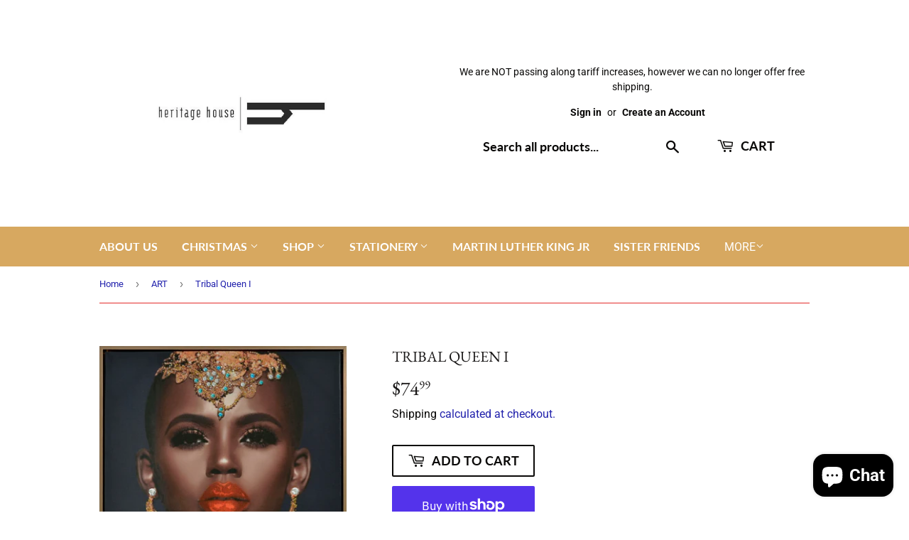

--- FILE ---
content_type: text/html; charset=utf-8
request_url: https://heritagehousegallery.com/collections/art/products/tribal-queen-i
body_size: 28884
content:
<!doctype html>
<html class="no-touch no-js">
<head>
  <script>(function(H){H.className=H.className.replace(/\bno-js\b/,'js')})(document.documentElement)</script>
  <!-- Basic page needs ================================================== -->
  <meta charset="utf-8">
  <meta http-equiv="X-UA-Compatible" content="IE=edge,chrome=1">

  
  <link rel="shortcut icon" href="//heritagehousegallery.com/cdn/shop/files/Binder1_Page_2_32x32.jpg?v=1614309212" type="image/png" />
  

  <!-- Title and description ================================================== -->
  <title>
  Tribal Queen I &ndash; Heritage House Gallery
  </title>

  
    <meta name="description" content="Striking pose with embellished earrings and necklace.. Hand embellished Framed Canvas/ 2&#39; X 3&#39; / Ready to Hang  ">
  

  <!-- Product meta ================================================== -->
  <!-- /snippets/social-meta-tags.liquid -->




<meta property="og:site_name" content="Heritage House Gallery">
<meta property="og:url" content="https://heritagehousegallery.com/products/tribal-queen-i">
<meta property="og:title" content="Tribal Queen I">
<meta property="og:type" content="product">
<meta property="og:description" content="Striking pose with embellished earrings and necklace.. Hand embellished Framed Canvas/ 2&#39; X 3&#39; / Ready to Hang  ">

  <meta property="og:price:amount" content="74.99">
  <meta property="og:price:currency" content="USD">

<meta property="og:image" content="http://heritagehousegallery.com/cdn/shop/products/CN30TribalQueens_1200x1200.jpg?v=1604634241"><meta property="og:image" content="http://heritagehousegallery.com/cdn/shop/products/Darkwallwithpicandmirrors_1200x1200.jpg?v=1604634241">
<meta property="og:image:secure_url" content="https://heritagehousegallery.com/cdn/shop/products/CN30TribalQueens_1200x1200.jpg?v=1604634241"><meta property="og:image:secure_url" content="https://heritagehousegallery.com/cdn/shop/products/Darkwallwithpicandmirrors_1200x1200.jpg?v=1604634241">


<meta name="twitter:card" content="summary_large_image">
<meta name="twitter:title" content="Tribal Queen I">
<meta name="twitter:description" content="Striking pose with embellished earrings and necklace.. Hand embellished Framed Canvas/ 2&#39; X 3&#39; / Ready to Hang  ">


  <!-- Helpers ================================================== -->
  <link rel="canonical" href="https://heritagehousegallery.com/products/tribal-queen-i">
  <meta name="viewport" content="width=device-width,initial-scale=1">

  <!-- CSS ================================================== -->
  <link href="//heritagehousegallery.com/cdn/shop/t/9/assets/theme.scss.css?v=96673468958086174651760623546" rel="stylesheet" type="text/css" media="all" />

  <!-- Header hook for plugins ================================================== -->
  <script>window.performance && window.performance.mark && window.performance.mark('shopify.content_for_header.start');</script><meta name="google-site-verification" content="VIRVVmioqX8ciI8WG1xcR1PTRMV7M-_LnaLRff-xrmA">
<meta name="google-site-verification" content="srzP5TjKQsDvLdyEwY-9y-V8SzWtTNtiLUIVHhlGEoI">
<meta id="shopify-digital-wallet" name="shopify-digital-wallet" content="/44847202462/digital_wallets/dialog">
<meta name="shopify-checkout-api-token" content="06c15d9d75c4e7dd23677146f96940d3">
<meta id="in-context-paypal-metadata" data-shop-id="44847202462" data-venmo-supported="false" data-environment="production" data-locale="en_US" data-paypal-v4="true" data-currency="USD">
<link rel="alternate" type="application/json+oembed" href="https://heritagehousegallery.com/products/tribal-queen-i.oembed">
<script async="async" src="/checkouts/internal/preloads.js?locale=en-US"></script>
<link rel="preconnect" href="https://shop.app" crossorigin="anonymous">
<script async="async" src="https://shop.app/checkouts/internal/preloads.js?locale=en-US&shop_id=44847202462" crossorigin="anonymous"></script>
<script id="apple-pay-shop-capabilities" type="application/json">{"shopId":44847202462,"countryCode":"US","currencyCode":"USD","merchantCapabilities":["supports3DS"],"merchantId":"gid:\/\/shopify\/Shop\/44847202462","merchantName":"Heritage House Gallery","requiredBillingContactFields":["postalAddress","email"],"requiredShippingContactFields":["postalAddress","email"],"shippingType":"shipping","supportedNetworks":["visa","masterCard","amex"],"total":{"type":"pending","label":"Heritage House Gallery","amount":"1.00"},"shopifyPaymentsEnabled":true,"supportsSubscriptions":true}</script>
<script id="shopify-features" type="application/json">{"accessToken":"06c15d9d75c4e7dd23677146f96940d3","betas":["rich-media-storefront-analytics"],"domain":"heritagehousegallery.com","predictiveSearch":true,"shopId":44847202462,"locale":"en"}</script>
<script>var Shopify = Shopify || {};
Shopify.shop = "heritage-house-gallery.myshopify.com";
Shopify.locale = "en";
Shopify.currency = {"active":"USD","rate":"1.0"};
Shopify.country = "US";
Shopify.theme = {"name":"New Shop as of 10-16-2020 with Installments mes...","id":126432870558,"schema_name":"Supply","schema_version":"9.0.2","theme_store_id":679,"role":"main"};
Shopify.theme.handle = "null";
Shopify.theme.style = {"id":null,"handle":null};
Shopify.cdnHost = "heritagehousegallery.com/cdn";
Shopify.routes = Shopify.routes || {};
Shopify.routes.root = "/";</script>
<script type="module">!function(o){(o.Shopify=o.Shopify||{}).modules=!0}(window);</script>
<script>!function(o){function n(){var o=[];function n(){o.push(Array.prototype.slice.apply(arguments))}return n.q=o,n}var t=o.Shopify=o.Shopify||{};t.loadFeatures=n(),t.autoloadFeatures=n()}(window);</script>
<script>
  window.ShopifyPay = window.ShopifyPay || {};
  window.ShopifyPay.apiHost = "shop.app\/pay";
  window.ShopifyPay.redirectState = null;
</script>
<script id="shop-js-analytics" type="application/json">{"pageType":"product"}</script>
<script defer="defer" async type="module" src="//heritagehousegallery.com/cdn/shopifycloud/shop-js/modules/v2/client.init-shop-cart-sync_IZsNAliE.en.esm.js"></script>
<script defer="defer" async type="module" src="//heritagehousegallery.com/cdn/shopifycloud/shop-js/modules/v2/chunk.common_0OUaOowp.esm.js"></script>
<script type="module">
  await import("//heritagehousegallery.com/cdn/shopifycloud/shop-js/modules/v2/client.init-shop-cart-sync_IZsNAliE.en.esm.js");
await import("//heritagehousegallery.com/cdn/shopifycloud/shop-js/modules/v2/chunk.common_0OUaOowp.esm.js");

  window.Shopify.SignInWithShop?.initShopCartSync?.({"fedCMEnabled":true,"windoidEnabled":true});

</script>
<script defer="defer" async type="module" src="//heritagehousegallery.com/cdn/shopifycloud/shop-js/modules/v2/client.payment-terms_CNlwjfZz.en.esm.js"></script>
<script defer="defer" async type="module" src="//heritagehousegallery.com/cdn/shopifycloud/shop-js/modules/v2/chunk.common_0OUaOowp.esm.js"></script>
<script defer="defer" async type="module" src="//heritagehousegallery.com/cdn/shopifycloud/shop-js/modules/v2/chunk.modal_CGo_dVj3.esm.js"></script>
<script type="module">
  await import("//heritagehousegallery.com/cdn/shopifycloud/shop-js/modules/v2/client.payment-terms_CNlwjfZz.en.esm.js");
await import("//heritagehousegallery.com/cdn/shopifycloud/shop-js/modules/v2/chunk.common_0OUaOowp.esm.js");
await import("//heritagehousegallery.com/cdn/shopifycloud/shop-js/modules/v2/chunk.modal_CGo_dVj3.esm.js");

  
</script>
<script>
  window.Shopify = window.Shopify || {};
  if (!window.Shopify.featureAssets) window.Shopify.featureAssets = {};
  window.Shopify.featureAssets['shop-js'] = {"shop-cart-sync":["modules/v2/client.shop-cart-sync_DLOhI_0X.en.esm.js","modules/v2/chunk.common_0OUaOowp.esm.js"],"init-fed-cm":["modules/v2/client.init-fed-cm_C6YtU0w6.en.esm.js","modules/v2/chunk.common_0OUaOowp.esm.js"],"shop-button":["modules/v2/client.shop-button_BCMx7GTG.en.esm.js","modules/v2/chunk.common_0OUaOowp.esm.js"],"shop-cash-offers":["modules/v2/client.shop-cash-offers_BT26qb5j.en.esm.js","modules/v2/chunk.common_0OUaOowp.esm.js","modules/v2/chunk.modal_CGo_dVj3.esm.js"],"init-windoid":["modules/v2/client.init-windoid_B9PkRMql.en.esm.js","modules/v2/chunk.common_0OUaOowp.esm.js"],"init-shop-email-lookup-coordinator":["modules/v2/client.init-shop-email-lookup-coordinator_DZkqjsbU.en.esm.js","modules/v2/chunk.common_0OUaOowp.esm.js"],"shop-toast-manager":["modules/v2/client.shop-toast-manager_Di2EnuM7.en.esm.js","modules/v2/chunk.common_0OUaOowp.esm.js"],"shop-login-button":["modules/v2/client.shop-login-button_BtqW_SIO.en.esm.js","modules/v2/chunk.common_0OUaOowp.esm.js","modules/v2/chunk.modal_CGo_dVj3.esm.js"],"avatar":["modules/v2/client.avatar_BTnouDA3.en.esm.js"],"pay-button":["modules/v2/client.pay-button_CWa-C9R1.en.esm.js","modules/v2/chunk.common_0OUaOowp.esm.js"],"init-shop-cart-sync":["modules/v2/client.init-shop-cart-sync_IZsNAliE.en.esm.js","modules/v2/chunk.common_0OUaOowp.esm.js"],"init-customer-accounts":["modules/v2/client.init-customer-accounts_DenGwJTU.en.esm.js","modules/v2/client.shop-login-button_BtqW_SIO.en.esm.js","modules/v2/chunk.common_0OUaOowp.esm.js","modules/v2/chunk.modal_CGo_dVj3.esm.js"],"init-shop-for-new-customer-accounts":["modules/v2/client.init-shop-for-new-customer-accounts_JdHXxpS9.en.esm.js","modules/v2/client.shop-login-button_BtqW_SIO.en.esm.js","modules/v2/chunk.common_0OUaOowp.esm.js","modules/v2/chunk.modal_CGo_dVj3.esm.js"],"init-customer-accounts-sign-up":["modules/v2/client.init-customer-accounts-sign-up_D6__K_p8.en.esm.js","modules/v2/client.shop-login-button_BtqW_SIO.en.esm.js","modules/v2/chunk.common_0OUaOowp.esm.js","modules/v2/chunk.modal_CGo_dVj3.esm.js"],"checkout-modal":["modules/v2/client.checkout-modal_C_ZQDY6s.en.esm.js","modules/v2/chunk.common_0OUaOowp.esm.js","modules/v2/chunk.modal_CGo_dVj3.esm.js"],"shop-follow-button":["modules/v2/client.shop-follow-button_XetIsj8l.en.esm.js","modules/v2/chunk.common_0OUaOowp.esm.js","modules/v2/chunk.modal_CGo_dVj3.esm.js"],"lead-capture":["modules/v2/client.lead-capture_DvA72MRN.en.esm.js","modules/v2/chunk.common_0OUaOowp.esm.js","modules/v2/chunk.modal_CGo_dVj3.esm.js"],"shop-login":["modules/v2/client.shop-login_ClXNxyh6.en.esm.js","modules/v2/chunk.common_0OUaOowp.esm.js","modules/v2/chunk.modal_CGo_dVj3.esm.js"],"payment-terms":["modules/v2/client.payment-terms_CNlwjfZz.en.esm.js","modules/v2/chunk.common_0OUaOowp.esm.js","modules/v2/chunk.modal_CGo_dVj3.esm.js"]};
</script>
<script>(function() {
  var isLoaded = false;
  function asyncLoad() {
    if (isLoaded) return;
    isLoaded = true;
    var urls = ["https:\/\/gtranslate.io\/shopify\/gtranslate.js?shop=heritage-house-gallery.myshopify.com","\/\/code.tidio.co\/zh6hbb4ya6mr1jwj5abpvfahj4adhyfo.js?shop=heritage-house-gallery.myshopify.com","https:\/\/bingshoppingtool-t2app-prod.trafficmanager.net\/uet\/tracking_script?shop=heritage-house-gallery.myshopify.com","https:\/\/dashboard.mailerlite.com\/shopify\/19022\/1495909?shop=heritage-house-gallery.myshopify.com"];
    for (var i = 0; i < urls.length; i++) {
      var s = document.createElement('script');
      s.type = 'text/javascript';
      s.async = true;
      s.src = urls[i];
      var x = document.getElementsByTagName('script')[0];
      x.parentNode.insertBefore(s, x);
    }
  };
  if(window.attachEvent) {
    window.attachEvent('onload', asyncLoad);
  } else {
    window.addEventListener('load', asyncLoad, false);
  }
})();</script>
<script id="__st">var __st={"a":44847202462,"offset":-18000,"reqid":"05813299-608f-4d9c-8c1d-db2441685e00-1768510732","pageurl":"heritagehousegallery.com\/collections\/art\/products\/tribal-queen-i","u":"a87842ab03e3","p":"product","rtyp":"product","rid":5876740161694};</script>
<script>window.ShopifyPaypalV4VisibilityTracking = true;</script>
<script id="captcha-bootstrap">!function(){'use strict';const t='contact',e='account',n='new_comment',o=[[t,t],['blogs',n],['comments',n],[t,'customer']],c=[[e,'customer_login'],[e,'guest_login'],[e,'recover_customer_password'],[e,'create_customer']],r=t=>t.map((([t,e])=>`form[action*='/${t}']:not([data-nocaptcha='true']) input[name='form_type'][value='${e}']`)).join(','),a=t=>()=>t?[...document.querySelectorAll(t)].map((t=>t.form)):[];function s(){const t=[...o],e=r(t);return a(e)}const i='password',u='form_key',d=['recaptcha-v3-token','g-recaptcha-response','h-captcha-response',i],f=()=>{try{return window.sessionStorage}catch{return}},m='__shopify_v',_=t=>t.elements[u];function p(t,e,n=!1){try{const o=window.sessionStorage,c=JSON.parse(o.getItem(e)),{data:r}=function(t){const{data:e,action:n}=t;return t[m]||n?{data:e,action:n}:{data:t,action:n}}(c);for(const[e,n]of Object.entries(r))t.elements[e]&&(t.elements[e].value=n);n&&o.removeItem(e)}catch(o){console.error('form repopulation failed',{error:o})}}const l='form_type',E='cptcha';function T(t){t.dataset[E]=!0}const w=window,h=w.document,L='Shopify',v='ce_forms',y='captcha';let A=!1;((t,e)=>{const n=(g='f06e6c50-85a8-45c8-87d0-21a2b65856fe',I='https://cdn.shopify.com/shopifycloud/storefront-forms-hcaptcha/ce_storefront_forms_captcha_hcaptcha.v1.5.2.iife.js',D={infoText:'Protected by hCaptcha',privacyText:'Privacy',termsText:'Terms'},(t,e,n)=>{const o=w[L][v],c=o.bindForm;if(c)return c(t,g,e,D).then(n);var r;o.q.push([[t,g,e,D],n]),r=I,A||(h.body.append(Object.assign(h.createElement('script'),{id:'captcha-provider',async:!0,src:r})),A=!0)});var g,I,D;w[L]=w[L]||{},w[L][v]=w[L][v]||{},w[L][v].q=[],w[L][y]=w[L][y]||{},w[L][y].protect=function(t,e){n(t,void 0,e),T(t)},Object.freeze(w[L][y]),function(t,e,n,w,h,L){const[v,y,A,g]=function(t,e,n){const i=e?o:[],u=t?c:[],d=[...i,...u],f=r(d),m=r(i),_=r(d.filter((([t,e])=>n.includes(e))));return[a(f),a(m),a(_),s()]}(w,h,L),I=t=>{const e=t.target;return e instanceof HTMLFormElement?e:e&&e.form},D=t=>v().includes(t);t.addEventListener('submit',(t=>{const e=I(t);if(!e)return;const n=D(e)&&!e.dataset.hcaptchaBound&&!e.dataset.recaptchaBound,o=_(e),c=g().includes(e)&&(!o||!o.value);(n||c)&&t.preventDefault(),c&&!n&&(function(t){try{if(!f())return;!function(t){const e=f();if(!e)return;const n=_(t);if(!n)return;const o=n.value;o&&e.removeItem(o)}(t);const e=Array.from(Array(32),(()=>Math.random().toString(36)[2])).join('');!function(t,e){_(t)||t.append(Object.assign(document.createElement('input'),{type:'hidden',name:u})),t.elements[u].value=e}(t,e),function(t,e){const n=f();if(!n)return;const o=[...t.querySelectorAll(`input[type='${i}']`)].map((({name:t})=>t)),c=[...d,...o],r={};for(const[a,s]of new FormData(t).entries())c.includes(a)||(r[a]=s);n.setItem(e,JSON.stringify({[m]:1,action:t.action,data:r}))}(t,e)}catch(e){console.error('failed to persist form',e)}}(e),e.submit())}));const S=(t,e)=>{t&&!t.dataset[E]&&(n(t,e.some((e=>e===t))),T(t))};for(const o of['focusin','change'])t.addEventListener(o,(t=>{const e=I(t);D(e)&&S(e,y())}));const B=e.get('form_key'),M=e.get(l),P=B&&M;t.addEventListener('DOMContentLoaded',(()=>{const t=y();if(P)for(const e of t)e.elements[l].value===M&&p(e,B);[...new Set([...A(),...v().filter((t=>'true'===t.dataset.shopifyCaptcha))])].forEach((e=>S(e,t)))}))}(h,new URLSearchParams(w.location.search),n,t,e,['guest_login'])})(!0,!0)}();</script>
<script integrity="sha256-4kQ18oKyAcykRKYeNunJcIwy7WH5gtpwJnB7kiuLZ1E=" data-source-attribution="shopify.loadfeatures" defer="defer" src="//heritagehousegallery.com/cdn/shopifycloud/storefront/assets/storefront/load_feature-a0a9edcb.js" crossorigin="anonymous"></script>
<script crossorigin="anonymous" defer="defer" src="//heritagehousegallery.com/cdn/shopifycloud/storefront/assets/shopify_pay/storefront-65b4c6d7.js?v=20250812"></script>
<script data-source-attribution="shopify.dynamic_checkout.dynamic.init">var Shopify=Shopify||{};Shopify.PaymentButton=Shopify.PaymentButton||{isStorefrontPortableWallets:!0,init:function(){window.Shopify.PaymentButton.init=function(){};var t=document.createElement("script");t.src="https://heritagehousegallery.com/cdn/shopifycloud/portable-wallets/latest/portable-wallets.en.js",t.type="module",document.head.appendChild(t)}};
</script>
<script data-source-attribution="shopify.dynamic_checkout.buyer_consent">
  function portableWalletsHideBuyerConsent(e){var t=document.getElementById("shopify-buyer-consent"),n=document.getElementById("shopify-subscription-policy-button");t&&n&&(t.classList.add("hidden"),t.setAttribute("aria-hidden","true"),n.removeEventListener("click",e))}function portableWalletsShowBuyerConsent(e){var t=document.getElementById("shopify-buyer-consent"),n=document.getElementById("shopify-subscription-policy-button");t&&n&&(t.classList.remove("hidden"),t.removeAttribute("aria-hidden"),n.addEventListener("click",e))}window.Shopify?.PaymentButton&&(window.Shopify.PaymentButton.hideBuyerConsent=portableWalletsHideBuyerConsent,window.Shopify.PaymentButton.showBuyerConsent=portableWalletsShowBuyerConsent);
</script>
<script>
  function portableWalletsCleanup(e){e&&e.src&&console.error("Failed to load portable wallets script "+e.src);var t=document.querySelectorAll("shopify-accelerated-checkout .shopify-payment-button__skeleton, shopify-accelerated-checkout-cart .wallet-cart-button__skeleton"),e=document.getElementById("shopify-buyer-consent");for(let e=0;e<t.length;e++)t[e].remove();e&&e.remove()}function portableWalletsNotLoadedAsModule(e){e instanceof ErrorEvent&&"string"==typeof e.message&&e.message.includes("import.meta")&&"string"==typeof e.filename&&e.filename.includes("portable-wallets")&&(window.removeEventListener("error",portableWalletsNotLoadedAsModule),window.Shopify.PaymentButton.failedToLoad=e,"loading"===document.readyState?document.addEventListener("DOMContentLoaded",window.Shopify.PaymentButton.init):window.Shopify.PaymentButton.init())}window.addEventListener("error",portableWalletsNotLoadedAsModule);
</script>

<script type="module" src="https://heritagehousegallery.com/cdn/shopifycloud/portable-wallets/latest/portable-wallets.en.js" onError="portableWalletsCleanup(this)" crossorigin="anonymous"></script>
<script nomodule>
  document.addEventListener("DOMContentLoaded", portableWalletsCleanup);
</script>

<link id="shopify-accelerated-checkout-styles" rel="stylesheet" media="screen" href="https://heritagehousegallery.com/cdn/shopifycloud/portable-wallets/latest/accelerated-checkout-backwards-compat.css" crossorigin="anonymous">
<style id="shopify-accelerated-checkout-cart">
        #shopify-buyer-consent {
  margin-top: 1em;
  display: inline-block;
  width: 100%;
}

#shopify-buyer-consent.hidden {
  display: none;
}

#shopify-subscription-policy-button {
  background: none;
  border: none;
  padding: 0;
  text-decoration: underline;
  font-size: inherit;
  cursor: pointer;
}

#shopify-subscription-policy-button::before {
  box-shadow: none;
}

      </style>

<script>window.performance && window.performance.mark && window.performance.mark('shopify.content_for_header.end');</script>

<script>window.BOLD = window.BOLD || {};
    window.BOLD.common = window.BOLD.common || {};
    window.BOLD.common.Shopify = window.BOLD.common.Shopify || {};
    window.BOLD.common.Shopify.shop = {
      domain: 'heritagehousegallery.com',
      permanent_domain: 'heritage-house-gallery.myshopify.com',
      url: 'https://heritagehousegallery.com',
      secure_url: 'https://heritagehousegallery.com',
      money_format: "${{amount}}",
      currency: "USD"
    };
    window.BOLD.common.Shopify.customer = {
      id: null,
      tags: null,
    };
    window.BOLD.common.Shopify.cart = {"note":null,"attributes":{},"original_total_price":0,"total_price":0,"total_discount":0,"total_weight":0.0,"item_count":0,"items":[],"requires_shipping":false,"currency":"USD","items_subtotal_price":0,"cart_level_discount_applications":[],"checkout_charge_amount":0};
    window.BOLD.common.template = 'product';window.BOLD.common.Shopify.formatMoney = function(money, format) {
        function n(t, e) {
            return "undefined" == typeof t ? e : t
        }
        function r(t, e, r, i) {
            if (e = n(e, 2),
                r = n(r, ","),
                i = n(i, "."),
            isNaN(t) || null == t)
                return 0;
            t = (t / 100).toFixed(e);
            var o = t.split(".")
                , a = o[0].replace(/(\d)(?=(\d\d\d)+(?!\d))/g, "$1" + r)
                , s = o[1] ? i + o[1] : "";
            return a + s
        }
        "string" == typeof money && (money = money.replace(".", ""));
        var i = ""
            , o = /\{\{\s*(\w+)\s*\}\}/
            , a = format || window.BOLD.common.Shopify.shop.money_format || window.Shopify.money_format || "$ {{ amount }}";
        switch (a.match(o)[1]) {
            case "amount":
                i = r(money, 2, ",", ".");
                break;
            case "amount_no_decimals":
                i = r(money, 0, ",", ".");
                break;
            case "amount_with_comma_separator":
                i = r(money, 2, ".", ",");
                break;
            case "amount_no_decimals_with_comma_separator":
                i = r(money, 0, ".", ",");
                break;
            case "amount_with_space_separator":
                i = r(money, 2, " ", ",");
                break;
            case "amount_no_decimals_with_space_separator":
                i = r(money, 0, " ", ",");
                break;
            case "amount_with_apostrophe_separator":
                i = r(money, 2, "'", ".");
                break;
        }
        return a.replace(o, i);
    };
    window.BOLD.common.Shopify.saveProduct = function (handle, product) {
      if (typeof handle === 'string' && typeof window.BOLD.common.Shopify.products[handle] === 'undefined') {
        if (typeof product === 'number') {
          window.BOLD.common.Shopify.handles[product] = handle;
          product = { id: product };
        }
        window.BOLD.common.Shopify.products[handle] = product;
      }
    };
    window.BOLD.common.Shopify.saveVariant = function (variant_id, variant) {
      if (typeof variant_id === 'number' && typeof window.BOLD.common.Shopify.variants[variant_id] === 'undefined') {
        window.BOLD.common.Shopify.variants[variant_id] = variant;
      }
    };window.BOLD.common.Shopify.products = window.BOLD.common.Shopify.products || {};
    window.BOLD.common.Shopify.variants = window.BOLD.common.Shopify.variants || {};
    window.BOLD.common.Shopify.handles = window.BOLD.common.Shopify.handles || {};window.BOLD.common.Shopify.handle = "tribal-queen-i"
window.BOLD.common.Shopify.saveProduct("tribal-queen-i", 5876740161694);window.BOLD.common.Shopify.saveVariant(36833550303390, { product_id: 5876740161694, product_handle: "tribal-queen-i", price: 7499, group_id: '', csp_metafield: {}});window.BOLD.apps_installed = {"Product Upsell":3,"Quickbooks":1} || {};window.BOLD.common.Shopify.saveProduct("tribal-queen-i", 5876740161694);window.BOLD.common.Shopify.saveVariant(36833550303390, { product_id: 5876740161694, product_handle: "tribal-queen-i", price: 7499, group_id: '', csp_metafield: {}});window.BOLD.common.Shopify.saveProduct("tribal-queen-ii", 5876742684830);window.BOLD.common.Shopify.saveVariant(36833575796894, { product_id: 5876742684830, product_handle: "tribal-queen-ii", price: 7499, group_id: '', csp_metafield: {}});window.BOLD.common.Shopify.saveProduct("couple-embrace", 5874221416606);window.BOLD.common.Shopify.saveVariant(36822338044062, { product_id: 5874221416606, product_handle: "couple-embrace", price: 5999, group_id: '', csp_metafield: {}});window.BOLD.common.Shopify.saveProduct("harriet-tubman-relief-art-by-darlington-dike-ike-d-d-ike", 5739815665822);window.BOLD.common.Shopify.saveVariant(36287171985566, { product_id: 5739815665822, product_handle: "harriet-tubman-relief-art-by-darlington-dike-ike-d-d-ike", price: 32999, group_id: '', csp_metafield: {}});window.BOLD.common.Shopify.saveProduct("mother-daughter-canvas-art", 5822648647838);window.BOLD.common.Shopify.saveVariant(36647069712542, { product_id: 5822648647838, product_handle: "mother-daughter-canvas-art", price: 3499, group_id: '', csp_metafield: {}});window.BOLD.common.Shopify.saveProduct("abstract-sculpture-two-faces", 5785552093342);window.BOLD.common.Shopify.saveVariant(36483089301662, { product_id: 5785552093342, product_handle: "abstract-sculpture-two-faces", price: 10999, group_id: '', csp_metafield: {}});window.BOLD.common.Shopify.saveProduct("ready-for-battle-by-thomas-blackshear", 5739770937502);window.BOLD.common.Shopify.saveVariant(36286922129566, { product_id: 5739770937502, product_handle: "ready-for-battle-by-thomas-blackshear", price: 69999, group_id: '', csp_metafield: {}});window.BOLD.common.Shopify.saveProduct("living-my-blessed-life-framed-art-psalm-143-8", 5822863409310);window.BOLD.common.Shopify.saveVariant(36647953891486, { product_id: 5822863409310, product_handle: "living-my-blessed-life-framed-art-psalm-143-8", price: 2999, group_id: '', csp_metafield: {}});window.BOLD.common.Shopify.saveProduct("virtuous-woman-framed-art-psalm-5-11", 5822719459486);window.BOLD.common.Shopify.saveVariant(36647364329630, { product_id: 5822719459486, product_handle: "virtuous-woman-framed-art-psalm-5-11", price: 3999, group_id: '', csp_metafield: {}});window.BOLD.common.Shopify.saveProduct("celebrations-i-canvas-art", 5822658445470);window.BOLD.common.Shopify.saveVariant(36647123976350, { product_id: 5822658445470, product_handle: "celebrations-i-canvas-art", price: 5999, group_id: '', csp_metafield: {}});window.BOLD.common.Shopify.saveProduct("copy-of-virtuous-woman-framed-art-psalm-143-8", 5822716051614);window.BOLD.common.Shopify.saveVariant(36647352467614, { product_id: 5822716051614, product_handle: "copy-of-virtuous-woman-framed-art-psalm-143-8", price: 3999, group_id: '', csp_metafield: {}});window.BOLD.common.Shopify.saveProduct("the-sound-of-victory-by-thomas-blackshear", 5739766415518);window.BOLD.common.Shopify.saveVariant(36286907908254, { product_id: 5739766415518, product_handle: "the-sound-of-victory-by-thomas-blackshear", price: 69999, group_id: '', csp_metafield: {}});window.BOLD.common.Shopify.saveProduct("virtuous-woman-psalm-119-10-framed-art", 5822712610974);window.BOLD.common.Shopify.saveVariant(36647342112926, { product_id: 5822712610974, product_handle: "virtuous-woman-psalm-119-10-framed-art", price: 3999, group_id: '', csp_metafield: {}});window.BOLD.common.Shopify.saveProduct("celebrations-ii-canvas-art", 5822649958558);window.BOLD.common.Shopify.saveVariant(36647074660510, { product_id: 5822649958558, product_handle: "celebrations-ii-canvas-art", price: 5999, group_id: '', csp_metafield: {}});window.BOLD.common.Shopify.saveProduct("virtuous-woman-psalm-145-10-framed-art", 5822707794078);window.BOLD.common.Shopify.saveVariant(36647318061214, { product_id: 5822707794078, product_handle: "virtuous-woman-psalm-145-10-framed-art", price: 3999, group_id: '', csp_metafield: {}});window.BOLD.common.Shopify.saveProduct("profile-picture-of-beautiful-woman-i", 5873709056158);window.BOLD.common.Shopify.saveVariant(36819851477150, { product_id: 5873709056158, product_handle: "profile-picture-of-beautiful-woman-i", price: 6499, group_id: '', csp_metafield: {}});window.BOLD.common.Shopify.saveProduct("profile-picture-of-beautiful-woman-ii", 5873709940894);window.BOLD.common.Shopify.saveVariant(36819853607070, { product_id: 5873709940894, product_handle: "profile-picture-of-beautiful-woman-ii", price: 6499, group_id: '', csp_metafield: {}});window.BOLD.common.Shopify.saveProduct("virtuous-woman-psalm-16-11-framed-art", 5822677319838);window.BOLD.common.Shopify.saveVariant(36647164084382, { product_id: 5822677319838, product_handle: "virtuous-woman-psalm-16-11-framed-art", price: 3999, group_id: '', csp_metafield: {}});window.BOLD.common.Shopify.saveProduct("angel-at-rest-by-thomas-blackshear", 5739765006494);window.BOLD.common.Shopify.saveVariant(36286900404382, { product_id: 5739765006494, product_handle: "angel-at-rest-by-thomas-blackshear", price: 69999, group_id: '', csp_metafield: {}});window.BOLD.common.Shopify.saveProduct("psalm-55-17-art", 5822671192222);window.BOLD.common.Shopify.saveVariant(36647152058526, { product_id: 5822671192222, product_handle: "psalm-55-17-art", price: 3999, group_id: '', csp_metafield: {}});window.BOLD.common.Shopify.saveProduct("sunday-morning-art", 5822661984414);window.BOLD.common.Shopify.saveVariant(36647131283614, { product_id: 5822661984414, product_handle: "sunday-morning-art", price: 5999, group_id: '', csp_metafield: {}});window.BOLD.common.Shopify.saveProduct("regal-glance-i", 5871307325598);window.BOLD.common.Shopify.saveVariant(36810554507422, { product_id: 5871307325598, product_handle: "regal-glance-i", price: 6499, group_id: '', csp_metafield: {}});window.BOLD.common.Shopify.saveProduct("regal-glance-ii", 5871308046494);window.BOLD.common.Shopify.saveVariant(36810559062174, { product_id: 5871308046494, product_handle: "regal-glance-ii", price: 6499, group_id: '', csp_metafield: {}});window.BOLD.common.Shopify.saveProduct("regal-glance-iii", 5873816895646);window.BOLD.common.Shopify.saveVariant(36820311572638, { product_id: 5873816895646, product_handle: "regal-glance-iii", price: 8499, group_id: '', csp_metafield: {}});window.BOLD.common.Shopify.saveProduct("regal-glance-iv", 5873817714846);window.BOLD.common.Shopify.saveVariant(36820313211038, { product_id: 5873817714846, product_handle: "regal-glance-iv", price: 8499, group_id: '', csp_metafield: {}});window.BOLD.common.Shopify.saveProduct("bird-of-paradise-framed-art", 5734483525790);window.BOLD.common.Shopify.saveVariant(36267140219038, { product_id: 5734483525790, product_handle: "bird-of-paradise-framed-art", price: 3599, group_id: '', csp_metafield: {}});window.BOLD.common.Shopify.saveProduct("beautiful-strength", 5874097389726);window.BOLD.common.Shopify.saveVariant(36821630648478, { product_id: 5874097389726, product_handle: "beautiful-strength", price: 7799, group_id: '', csp_metafield: {}});window.BOLD.common.Shopify.saveProduct("beautiful", 5874154504350);window.BOLD.common.Shopify.saveVariant(36821987688606, { product_id: 5874154504350, product_handle: "beautiful", price: 7999, group_id: '', csp_metafield: {}});window.BOLD.common.Shopify.saveProduct("saharan-grace", 5874215125150);window.BOLD.common.Shopify.saveVariant(36822313468062, { product_id: 5874215125150, product_handle: "saharan-grace", price: 7999, group_id: '', csp_metafield: {}});window.BOLD.common.Shopify.saveProduct("beautifully-adorned-i", 5876665942174);window.BOLD.common.Shopify.saveVariant(36833044627614, { product_id: 5876665942174, product_handle: "beautifully-adorned-i", price: 7799, group_id: '', csp_metafield: {}});window.BOLD.common.Shopify.saveProduct("beautifully-adorned-ii", 5876678819998);window.BOLD.common.Shopify.saveVariant(36833118879902, { product_id: 5876678819998, product_handle: "beautifully-adorned-ii", price: 7799, group_id: '', csp_metafield: {}});window.BOLD.common.Shopify.saveProduct("strike-a-pose-portrait", 5876730396830);window.BOLD.common.Shopify.saveVariant(36833420279966, { product_id: 5876730396830, product_handle: "strike-a-pose-portrait", price: 6499, group_id: '', csp_metafield: {}});window.BOLD.common.Shopify.saveProduct("strike-a-pose-portrait-1", 5876736884894);window.BOLD.common.Shopify.saveVariant(36833504362654, { product_id: 5876736884894, product_handle: "strike-a-pose-portrait-1", price: 6499, group_id: '', csp_metafield: {}});window.BOLD.common.Shopify.saveProduct("strawberry-print", 6694966100126);window.BOLD.common.Shopify.saveVariant(39824395468958, { product_id: 6694966100126, product_handle: "strawberry-print", price: 1999, group_id: '', csp_metafield: {}});window.BOLD.common.Shopify.saveProduct("the-future-is-female-af-print", 6694966689950);window.BOLD.common.Shopify.saveVariant(39824399663262, { product_id: 6694966689950, product_handle: "the-future-is-female-af-print", price: 1999, group_id: '', csp_metafield: {}});window.BOLD.common.Shopify.saveProduct("a-cup-of-tea-with-me-print", 6694973898910);window.BOLD.common.Shopify.saveVariant(39824447307934, { product_id: 6694973898910, product_handle: "a-cup-of-tea-with-me-print", price: 1999, group_id: '', csp_metafield: {}});window.BOLD.common.Shopify.saveProduct("i-give-you-my-heart-print", 6694976913566);window.BOLD.common.Shopify.saveVariant(39824461332638, { product_id: 6694976913566, product_handle: "i-give-you-my-heart-print", price: 1999, group_id: '', csp_metafield: {}});window.BOLD.common.Shopify.saveProduct("zoe-print", 6694979338398);window.BOLD.common.Shopify.saveVariant(39824471359646, { product_id: 6694979338398, product_handle: "zoe-print", price: 1999, group_id: '', csp_metafield: {}});window.BOLD.common.Shopify.saveProduct("a-day-at-the-beach-print", 6694982385822);window.BOLD.common.Shopify.saveVariant(39824487547038, { product_id: 6694982385822, product_handle: "a-day-at-the-beach-print", price: 1999, group_id: '', csp_metafield: {}});window.BOLD.common.Shopify.saveProduct("soul-garden-print", 6694988546206);window.BOLD.common.Shopify.saveVariant(39824523395230, { product_id: 6694988546206, product_handle: "soul-garden-print", price: 1999, group_id: '', csp_metafield: {}});window.BOLD.common.Shopify.saveProduct("yoga-figurines", 7504113467648);window.BOLD.common.Shopify.saveVariant(42195672137984, { product_id: 7504113467648, product_handle: "yoga-figurines", price: 1499, group_id: '', csp_metafield: {}});window.BOLD.common.Shopify.saveProduct("yoga-figurine-ii-1", 7505043915008);window.BOLD.common.Shopify.saveVariant(42198042935552, { product_id: 7505043915008, product_handle: "yoga-figurine-ii-1", price: 1599, group_id: '', csp_metafield: {}});window.BOLD.common.Shopify.saveProduct("silver-yoga-figurines", 7504113565952);window.BOLD.common.Shopify.saveVariant(42195672662272, { product_id: 7504113565952, product_handle: "silver-yoga-figurines", price: 2999, group_id: '', csp_metafield: {}});window.BOLD.common.Shopify.saveProduct("virtuous-woman-framed-art-psalm-124", 8558224998656);window.BOLD.common.Shopify.saveVariant(44921277645056, { product_id: 8558224998656, product_handle: "virtuous-woman-framed-art-psalm-124", price: 3999, group_id: '', csp_metafield: {}});window.BOLD.common.Shopify.saveProduct("virtuous-woman-framed-art-proverbs-31-10", 8558229520640);window.BOLD.common.Shopify.saveVariant(44921282330880, { product_id: 8558229520640, product_handle: "virtuous-woman-framed-art-proverbs-31-10", price: 3999, group_id: '', csp_metafield: {}});window.BOLD.common.Shopify.saveProduct("sisterhood-canvas-art", 8558246756608);window.BOLD.common.Shopify.saveVariant(44921309626624, { product_id: 8558246756608, product_handle: "sisterhood-canvas-art", price: 22499, group_id: '', csp_metafield: {}});window.BOLD.common.Shopify.saveProduct("blessed-watercolor-canvas-art", 8558249214208);window.BOLD.common.Shopify.saveVariant(44921313460480, { product_id: 8558249214208, product_handle: "blessed-watercolor-canvas-art", price: 22499, group_id: '', csp_metafield: {}});window.BOLD.common.Shopify.saveProduct("praise-dancer-group-canvas-art", 8558251671808);window.BOLD.common.Shopify.saveVariant(44921316114688, { product_id: 8558251671808, product_handle: "praise-dancer-group-canvas-art", price: 22499, group_id: '', csp_metafield: {}});window.BOLD.common.Shopify.saveProduct("rejoice-canvas-art", 8558254358784);window.BOLD.common.Shopify.saveVariant(44921319391488, { product_id: 8558254358784, product_handle: "rejoice-canvas-art", price: 22499, group_id: '', csp_metafield: {}});window.BOLD.common.Shopify.saveProduct("jazz-canvas-art", 8558261108992);window.BOLD.common.Shopify.saveVariant(44921328238848, { product_id: 8558261108992, product_handle: "jazz-canvas-art", price: 5900, group_id: '', csp_metafield: {}});window.BOLD.common.Shopify.metafields = window.BOLD.common.Shopify.metafields || {};window.BOLD.common.Shopify.metafields["bold_rp"] = {};window.BOLD.common.Shopify.metafields["bold_csp_defaults"] = {};window.BOLD.common.cacheParams = window.BOLD.common.cacheParams || {};
</script><link href="//heritagehousegallery.com/cdn/shop/t/9/assets/bold-upsell.css?v=51915886505602322711629988659" rel="stylesheet" type="text/css" media="all" />
<link href="//heritagehousegallery.com/cdn/shop/t/9/assets/bold-upsell-custom.css?v=150135899998303055901629988659" rel="stylesheet" type="text/css" media="all" /><script type="text/javascript">window.moneyFormat = "${{amount}}";
    window.globoAlsoBoughtMoneyFormat = "${{amount}}";
    window.shopCurrency = "USD";
    window.assetsUrl = '//heritagehousegallery.com/cdn/shop/t/9/assets/';
  </script>
  <link href="//heritagehousegallery.com/cdn/shop/t/9/assets/globo.alsobought.css?v=170983422991353577191629988660" rel="stylesheet" type="text/css" media="all" />  <script src="//heritagehousegallery.com/cdn/shop/t/9/assets/globo.alsobought.js?v=32215880278075028161629988662" data-instant-track type="text/javascript"></script>
  <script data-instant-track>
    var globoAlsoBought = new globoAlsoBought({
      apiUrl: "https://related-products.globosoftware.net/api",
      shop: "heritage-house-gallery.myshopify.com",
      domain: "heritagehousegallery.com",
      view_name: 'globo.related',
      cart_properties_name: 'utm_source',
      cart_properties_value: 'globoRelatedProducts',
      manualRecommendations: {},
      discount: false,
      redirect: true,
      exclude_tags: [],
      carousel_items: 6,
      carousel_autoplay: false,
      productBoughtTogether: {
        enable: false,
        limit: 10,
        random: false,
        template: 2,
        thisItem: true,
        conditions: ["vendor","type","collection","tags","global"]
      },
      productRelated: {
        enable: true,
        limit: 10,
        random: false,
        template: 1,
        thisItem: false,
        conditions: ["tags","global"]
      },
      cart: {
        enable: true,
        limit: 10,
        random: false,
        template: 3,
        conditions: ["tags","global"],
        products: []
      },product: {
          id: 5876740161694,
          title: "Tribal Queen I",
          handle: "tribal-queen-i",
          price: 7499,
          compare_at_price: null,
          images: ["//heritagehousegallery.com/cdn/shop/products/CN30TribalQueens.jpg?v=1604634241"],
          variants: [{"id":36833550303390,"title":"Default Title","option1":"Default Title","option2":null,"option3":null,"sku":"Elico CN30(1)","requires_shipping":true,"taxable":true,"featured_image":null,"available":true,"name":"Tribal Queen I","public_title":null,"options":["Default Title"],"price":7499,"weight":3629,"compare_at_price":null,"inventory_management":"shopify","barcode":"","requires_selling_plan":false,"selling_plan_allocations":[]}],
          available: true,
          vendor: "Elico Ltd",
          product_type: "ART",
          tags: ["Canvas Art"],
          collection:"art"},no_image_url: "https://cdn.shopify.com/s/images/admin/no-image-large.gif"
    });
  </script>
  <script src="//heritagehousegallery.com/cdn/shop/t/9/assets/globo.alsobought.data.js?v=15438297266392056291629988682" data-instant-track type="text/javascript"></script>
  

  
  

  <script src="//heritagehousegallery.com/cdn/shop/t/9/assets/jquery-2.2.3.min.js?v=58211863146907186831629988665" type="text/javascript"></script>

  <script src="//heritagehousegallery.com/cdn/shop/t/9/assets/lazysizes.min.js?v=8147953233334221341629988666" async="async"></script>
  <script src="//heritagehousegallery.com/cdn/shop/t/9/assets/vendor.js?v=106177282645720727331629988669" defer="defer"></script>
  <script src="//heritagehousegallery.com/cdn/shop/t/9/assets/theme.js?v=141432929846283698051629988683" defer="defer"></script>


<script src="https://cdn.shopify.com/extensions/7bc9bb47-adfa-4267-963e-cadee5096caf/inbox-1252/assets/inbox-chat-loader.js" type="text/javascript" defer="defer"></script>
<link href="https://monorail-edge.shopifysvc.com" rel="dns-prefetch">
<script>(function(){if ("sendBeacon" in navigator && "performance" in window) {try {var session_token_from_headers = performance.getEntriesByType('navigation')[0].serverTiming.find(x => x.name == '_s').description;} catch {var session_token_from_headers = undefined;}var session_cookie_matches = document.cookie.match(/_shopify_s=([^;]*)/);var session_token_from_cookie = session_cookie_matches && session_cookie_matches.length === 2 ? session_cookie_matches[1] : "";var session_token = session_token_from_headers || session_token_from_cookie || "";function handle_abandonment_event(e) {var entries = performance.getEntries().filter(function(entry) {return /monorail-edge.shopifysvc.com/.test(entry.name);});if (!window.abandonment_tracked && entries.length === 0) {window.abandonment_tracked = true;var currentMs = Date.now();var navigation_start = performance.timing.navigationStart;var payload = {shop_id: 44847202462,url: window.location.href,navigation_start,duration: currentMs - navigation_start,session_token,page_type: "product"};window.navigator.sendBeacon("https://monorail-edge.shopifysvc.com/v1/produce", JSON.stringify({schema_id: "online_store_buyer_site_abandonment/1.1",payload: payload,metadata: {event_created_at_ms: currentMs,event_sent_at_ms: currentMs}}));}}window.addEventListener('pagehide', handle_abandonment_event);}}());</script>
<script id="web-pixels-manager-setup">(function e(e,d,r,n,o){if(void 0===o&&(o={}),!Boolean(null===(a=null===(i=window.Shopify)||void 0===i?void 0:i.analytics)||void 0===a?void 0:a.replayQueue)){var i,a;window.Shopify=window.Shopify||{};var t=window.Shopify;t.analytics=t.analytics||{};var s=t.analytics;s.replayQueue=[],s.publish=function(e,d,r){return s.replayQueue.push([e,d,r]),!0};try{self.performance.mark("wpm:start")}catch(e){}var l=function(){var e={modern:/Edge?\/(1{2}[4-9]|1[2-9]\d|[2-9]\d{2}|\d{4,})\.\d+(\.\d+|)|Firefox\/(1{2}[4-9]|1[2-9]\d|[2-9]\d{2}|\d{4,})\.\d+(\.\d+|)|Chrom(ium|e)\/(9{2}|\d{3,})\.\d+(\.\d+|)|(Maci|X1{2}).+ Version\/(15\.\d+|(1[6-9]|[2-9]\d|\d{3,})\.\d+)([,.]\d+|)( \(\w+\)|)( Mobile\/\w+|) Safari\/|Chrome.+OPR\/(9{2}|\d{3,})\.\d+\.\d+|(CPU[ +]OS|iPhone[ +]OS|CPU[ +]iPhone|CPU IPhone OS|CPU iPad OS)[ +]+(15[._]\d+|(1[6-9]|[2-9]\d|\d{3,})[._]\d+)([._]\d+|)|Android:?[ /-](13[3-9]|1[4-9]\d|[2-9]\d{2}|\d{4,})(\.\d+|)(\.\d+|)|Android.+Firefox\/(13[5-9]|1[4-9]\d|[2-9]\d{2}|\d{4,})\.\d+(\.\d+|)|Android.+Chrom(ium|e)\/(13[3-9]|1[4-9]\d|[2-9]\d{2}|\d{4,})\.\d+(\.\d+|)|SamsungBrowser\/([2-9]\d|\d{3,})\.\d+/,legacy:/Edge?\/(1[6-9]|[2-9]\d|\d{3,})\.\d+(\.\d+|)|Firefox\/(5[4-9]|[6-9]\d|\d{3,})\.\d+(\.\d+|)|Chrom(ium|e)\/(5[1-9]|[6-9]\d|\d{3,})\.\d+(\.\d+|)([\d.]+$|.*Safari\/(?![\d.]+ Edge\/[\d.]+$))|(Maci|X1{2}).+ Version\/(10\.\d+|(1[1-9]|[2-9]\d|\d{3,})\.\d+)([,.]\d+|)( \(\w+\)|)( Mobile\/\w+|) Safari\/|Chrome.+OPR\/(3[89]|[4-9]\d|\d{3,})\.\d+\.\d+|(CPU[ +]OS|iPhone[ +]OS|CPU[ +]iPhone|CPU IPhone OS|CPU iPad OS)[ +]+(10[._]\d+|(1[1-9]|[2-9]\d|\d{3,})[._]\d+)([._]\d+|)|Android:?[ /-](13[3-9]|1[4-9]\d|[2-9]\d{2}|\d{4,})(\.\d+|)(\.\d+|)|Mobile Safari.+OPR\/([89]\d|\d{3,})\.\d+\.\d+|Android.+Firefox\/(13[5-9]|1[4-9]\d|[2-9]\d{2}|\d{4,})\.\d+(\.\d+|)|Android.+Chrom(ium|e)\/(13[3-9]|1[4-9]\d|[2-9]\d{2}|\d{4,})\.\d+(\.\d+|)|Android.+(UC? ?Browser|UCWEB|U3)[ /]?(15\.([5-9]|\d{2,})|(1[6-9]|[2-9]\d|\d{3,})\.\d+)\.\d+|SamsungBrowser\/(5\.\d+|([6-9]|\d{2,})\.\d+)|Android.+MQ{2}Browser\/(14(\.(9|\d{2,})|)|(1[5-9]|[2-9]\d|\d{3,})(\.\d+|))(\.\d+|)|K[Aa][Ii]OS\/(3\.\d+|([4-9]|\d{2,})\.\d+)(\.\d+|)/},d=e.modern,r=e.legacy,n=navigator.userAgent;return n.match(d)?"modern":n.match(r)?"legacy":"unknown"}(),u="modern"===l?"modern":"legacy",c=(null!=n?n:{modern:"",legacy:""})[u],f=function(e){return[e.baseUrl,"/wpm","/b",e.hashVersion,"modern"===e.buildTarget?"m":"l",".js"].join("")}({baseUrl:d,hashVersion:r,buildTarget:u}),m=function(e){var d=e.version,r=e.bundleTarget,n=e.surface,o=e.pageUrl,i=e.monorailEndpoint;return{emit:function(e){var a=e.status,t=e.errorMsg,s=(new Date).getTime(),l=JSON.stringify({metadata:{event_sent_at_ms:s},events:[{schema_id:"web_pixels_manager_load/3.1",payload:{version:d,bundle_target:r,page_url:o,status:a,surface:n,error_msg:t},metadata:{event_created_at_ms:s}}]});if(!i)return console&&console.warn&&console.warn("[Web Pixels Manager] No Monorail endpoint provided, skipping logging."),!1;try{return self.navigator.sendBeacon.bind(self.navigator)(i,l)}catch(e){}var u=new XMLHttpRequest;try{return u.open("POST",i,!0),u.setRequestHeader("Content-Type","text/plain"),u.send(l),!0}catch(e){return console&&console.warn&&console.warn("[Web Pixels Manager] Got an unhandled error while logging to Monorail."),!1}}}}({version:r,bundleTarget:l,surface:e.surface,pageUrl:self.location.href,monorailEndpoint:e.monorailEndpoint});try{o.browserTarget=l,function(e){var d=e.src,r=e.async,n=void 0===r||r,o=e.onload,i=e.onerror,a=e.sri,t=e.scriptDataAttributes,s=void 0===t?{}:t,l=document.createElement("script"),u=document.querySelector("head"),c=document.querySelector("body");if(l.async=n,l.src=d,a&&(l.integrity=a,l.crossOrigin="anonymous"),s)for(var f in s)if(Object.prototype.hasOwnProperty.call(s,f))try{l.dataset[f]=s[f]}catch(e){}if(o&&l.addEventListener("load",o),i&&l.addEventListener("error",i),u)u.appendChild(l);else{if(!c)throw new Error("Did not find a head or body element to append the script");c.appendChild(l)}}({src:f,async:!0,onload:function(){if(!function(){var e,d;return Boolean(null===(d=null===(e=window.Shopify)||void 0===e?void 0:e.analytics)||void 0===d?void 0:d.initialized)}()){var d=window.webPixelsManager.init(e)||void 0;if(d){var r=window.Shopify.analytics;r.replayQueue.forEach((function(e){var r=e[0],n=e[1],o=e[2];d.publishCustomEvent(r,n,o)})),r.replayQueue=[],r.publish=d.publishCustomEvent,r.visitor=d.visitor,r.initialized=!0}}},onerror:function(){return m.emit({status:"failed",errorMsg:"".concat(f," has failed to load")})},sri:function(e){var d=/^sha384-[A-Za-z0-9+/=]+$/;return"string"==typeof e&&d.test(e)}(c)?c:"",scriptDataAttributes:o}),m.emit({status:"loading"})}catch(e){m.emit({status:"failed",errorMsg:(null==e?void 0:e.message)||"Unknown error"})}}})({shopId: 44847202462,storefrontBaseUrl: "https://heritagehousegallery.com",extensionsBaseUrl: "https://extensions.shopifycdn.com/cdn/shopifycloud/web-pixels-manager",monorailEndpoint: "https://monorail-edge.shopifysvc.com/unstable/produce_batch",surface: "storefront-renderer",enabledBetaFlags: ["2dca8a86"],webPixelsConfigList: [{"id":"504496384","configuration":"{\"config\":\"{\\\"pixel_id\\\":\\\"AW-443222241\\\",\\\"target_country\\\":\\\"US\\\",\\\"gtag_events\\\":[{\\\"type\\\":\\\"search\\\",\\\"action_label\\\":\\\"AW-443222241\\\/gErxCK6AifEBEOGRrNMB\\\"},{\\\"type\\\":\\\"begin_checkout\\\",\\\"action_label\\\":\\\"AW-443222241\\\/-zavCKuAifEBEOGRrNMB\\\"},{\\\"type\\\":\\\"view_item\\\",\\\"action_label\\\":[\\\"AW-443222241\\\/wBiTCKWAifEBEOGRrNMB\\\",\\\"MC-XNEFFDV60H\\\"]},{\\\"type\\\":\\\"purchase\\\",\\\"action_label\\\":[\\\"AW-443222241\\\/jcBaCKKAifEBEOGRrNMB\\\",\\\"MC-XNEFFDV60H\\\"]},{\\\"type\\\":\\\"page_view\\\",\\\"action_label\\\":[\\\"AW-443222241\\\/x_LUCJ-AifEBEOGRrNMB\\\",\\\"MC-XNEFFDV60H\\\"]},{\\\"type\\\":\\\"add_payment_info\\\",\\\"action_label\\\":\\\"AW-443222241\\\/CuDgCLGAifEBEOGRrNMB\\\"},{\\\"type\\\":\\\"add_to_cart\\\",\\\"action_label\\\":\\\"AW-443222241\\\/9jtICKiAifEBEOGRrNMB\\\"}],\\\"enable_monitoring_mode\\\":false}\"}","eventPayloadVersion":"v1","runtimeContext":"OPEN","scriptVersion":"b2a88bafab3e21179ed38636efcd8a93","type":"APP","apiClientId":1780363,"privacyPurposes":[],"dataSharingAdjustments":{"protectedCustomerApprovalScopes":["read_customer_address","read_customer_email","read_customer_name","read_customer_personal_data","read_customer_phone"]}},{"id":"231211264","configuration":"{\"pixel_id\":\"273694006992510\",\"pixel_type\":\"facebook_pixel\",\"metaapp_system_user_token\":\"-\"}","eventPayloadVersion":"v1","runtimeContext":"OPEN","scriptVersion":"ca16bc87fe92b6042fbaa3acc2fbdaa6","type":"APP","apiClientId":2329312,"privacyPurposes":["ANALYTICS","MARKETING","SALE_OF_DATA"],"dataSharingAdjustments":{"protectedCustomerApprovalScopes":["read_customer_address","read_customer_email","read_customer_name","read_customer_personal_data","read_customer_phone"]}},{"id":"112099584","configuration":"{\"ti\":\"56349600\",\"endpoint\":\"https:\/\/bat.bing.com\/action\/0\"}","eventPayloadVersion":"v1","runtimeContext":"STRICT","scriptVersion":"5ee93563fe31b11d2d65e2f09a5229dc","type":"APP","apiClientId":2997493,"privacyPurposes":["ANALYTICS","MARKETING","SALE_OF_DATA"],"dataSharingAdjustments":{"protectedCustomerApprovalScopes":["read_customer_personal_data"]}},{"id":"74973440","configuration":"{\"tagID\":\"2613452336679\"}","eventPayloadVersion":"v1","runtimeContext":"STRICT","scriptVersion":"18031546ee651571ed29edbe71a3550b","type":"APP","apiClientId":3009811,"privacyPurposes":["ANALYTICS","MARKETING","SALE_OF_DATA"],"dataSharingAdjustments":{"protectedCustomerApprovalScopes":["read_customer_address","read_customer_email","read_customer_name","read_customer_personal_data","read_customer_phone"]}},{"id":"79331584","eventPayloadVersion":"v1","runtimeContext":"LAX","scriptVersion":"1","type":"CUSTOM","privacyPurposes":["ANALYTICS"],"name":"Google Analytics tag (migrated)"},{"id":"shopify-app-pixel","configuration":"{}","eventPayloadVersion":"v1","runtimeContext":"STRICT","scriptVersion":"0450","apiClientId":"shopify-pixel","type":"APP","privacyPurposes":["ANALYTICS","MARKETING"]},{"id":"shopify-custom-pixel","eventPayloadVersion":"v1","runtimeContext":"LAX","scriptVersion":"0450","apiClientId":"shopify-pixel","type":"CUSTOM","privacyPurposes":["ANALYTICS","MARKETING"]}],isMerchantRequest: false,initData: {"shop":{"name":"Heritage House Gallery","paymentSettings":{"currencyCode":"USD"},"myshopifyDomain":"heritage-house-gallery.myshopify.com","countryCode":"US","storefrontUrl":"https:\/\/heritagehousegallery.com"},"customer":null,"cart":null,"checkout":null,"productVariants":[{"price":{"amount":74.99,"currencyCode":"USD"},"product":{"title":"Tribal Queen I","vendor":"Elico Ltd","id":"5876740161694","untranslatedTitle":"Tribal Queen I","url":"\/products\/tribal-queen-i","type":"ART"},"id":"36833550303390","image":{"src":"\/\/heritagehousegallery.com\/cdn\/shop\/products\/CN30TribalQueens.jpg?v=1604634241"},"sku":"Elico CN30(1)","title":"Default Title","untranslatedTitle":"Default Title"}],"purchasingCompany":null},},"https://heritagehousegallery.com/cdn","fcfee988w5aeb613cpc8e4bc33m6693e112",{"modern":"","legacy":""},{"shopId":"44847202462","storefrontBaseUrl":"https:\/\/heritagehousegallery.com","extensionBaseUrl":"https:\/\/extensions.shopifycdn.com\/cdn\/shopifycloud\/web-pixels-manager","surface":"storefront-renderer","enabledBetaFlags":"[\"2dca8a86\"]","isMerchantRequest":"false","hashVersion":"fcfee988w5aeb613cpc8e4bc33m6693e112","publish":"custom","events":"[[\"page_viewed\",{}],[\"product_viewed\",{\"productVariant\":{\"price\":{\"amount\":74.99,\"currencyCode\":\"USD\"},\"product\":{\"title\":\"Tribal Queen I\",\"vendor\":\"Elico Ltd\",\"id\":\"5876740161694\",\"untranslatedTitle\":\"Tribal Queen I\",\"url\":\"\/products\/tribal-queen-i\",\"type\":\"ART\"},\"id\":\"36833550303390\",\"image\":{\"src\":\"\/\/heritagehousegallery.com\/cdn\/shop\/products\/CN30TribalQueens.jpg?v=1604634241\"},\"sku\":\"Elico CN30(1)\",\"title\":\"Default Title\",\"untranslatedTitle\":\"Default Title\"}}]]"});</script><script>
  window.ShopifyAnalytics = window.ShopifyAnalytics || {};
  window.ShopifyAnalytics.meta = window.ShopifyAnalytics.meta || {};
  window.ShopifyAnalytics.meta.currency = 'USD';
  var meta = {"product":{"id":5876740161694,"gid":"gid:\/\/shopify\/Product\/5876740161694","vendor":"Elico Ltd","type":"ART","handle":"tribal-queen-i","variants":[{"id":36833550303390,"price":7499,"name":"Tribal Queen I","public_title":null,"sku":"Elico CN30(1)"}],"remote":false},"page":{"pageType":"product","resourceType":"product","resourceId":5876740161694,"requestId":"05813299-608f-4d9c-8c1d-db2441685e00-1768510732"}};
  for (var attr in meta) {
    window.ShopifyAnalytics.meta[attr] = meta[attr];
  }
</script>
<script class="analytics">
  (function () {
    var customDocumentWrite = function(content) {
      var jquery = null;

      if (window.jQuery) {
        jquery = window.jQuery;
      } else if (window.Checkout && window.Checkout.$) {
        jquery = window.Checkout.$;
      }

      if (jquery) {
        jquery('body').append(content);
      }
    };

    var hasLoggedConversion = function(token) {
      if (token) {
        return document.cookie.indexOf('loggedConversion=' + token) !== -1;
      }
      return false;
    }

    var setCookieIfConversion = function(token) {
      if (token) {
        var twoMonthsFromNow = new Date(Date.now());
        twoMonthsFromNow.setMonth(twoMonthsFromNow.getMonth() + 2);

        document.cookie = 'loggedConversion=' + token + '; expires=' + twoMonthsFromNow;
      }
    }

    var trekkie = window.ShopifyAnalytics.lib = window.trekkie = window.trekkie || [];
    if (trekkie.integrations) {
      return;
    }
    trekkie.methods = [
      'identify',
      'page',
      'ready',
      'track',
      'trackForm',
      'trackLink'
    ];
    trekkie.factory = function(method) {
      return function() {
        var args = Array.prototype.slice.call(arguments);
        args.unshift(method);
        trekkie.push(args);
        return trekkie;
      };
    };
    for (var i = 0; i < trekkie.methods.length; i++) {
      var key = trekkie.methods[i];
      trekkie[key] = trekkie.factory(key);
    }
    trekkie.load = function(config) {
      trekkie.config = config || {};
      trekkie.config.initialDocumentCookie = document.cookie;
      var first = document.getElementsByTagName('script')[0];
      var script = document.createElement('script');
      script.type = 'text/javascript';
      script.onerror = function(e) {
        var scriptFallback = document.createElement('script');
        scriptFallback.type = 'text/javascript';
        scriptFallback.onerror = function(error) {
                var Monorail = {
      produce: function produce(monorailDomain, schemaId, payload) {
        var currentMs = new Date().getTime();
        var event = {
          schema_id: schemaId,
          payload: payload,
          metadata: {
            event_created_at_ms: currentMs,
            event_sent_at_ms: currentMs
          }
        };
        return Monorail.sendRequest("https://" + monorailDomain + "/v1/produce", JSON.stringify(event));
      },
      sendRequest: function sendRequest(endpointUrl, payload) {
        // Try the sendBeacon API
        if (window && window.navigator && typeof window.navigator.sendBeacon === 'function' && typeof window.Blob === 'function' && !Monorail.isIos12()) {
          var blobData = new window.Blob([payload], {
            type: 'text/plain'
          });

          if (window.navigator.sendBeacon(endpointUrl, blobData)) {
            return true;
          } // sendBeacon was not successful

        } // XHR beacon

        var xhr = new XMLHttpRequest();

        try {
          xhr.open('POST', endpointUrl);
          xhr.setRequestHeader('Content-Type', 'text/plain');
          xhr.send(payload);
        } catch (e) {
          console.log(e);
        }

        return false;
      },
      isIos12: function isIos12() {
        return window.navigator.userAgent.lastIndexOf('iPhone; CPU iPhone OS 12_') !== -1 || window.navigator.userAgent.lastIndexOf('iPad; CPU OS 12_') !== -1;
      }
    };
    Monorail.produce('monorail-edge.shopifysvc.com',
      'trekkie_storefront_load_errors/1.1',
      {shop_id: 44847202462,
      theme_id: 126432870558,
      app_name: "storefront",
      context_url: window.location.href,
      source_url: "//heritagehousegallery.com/cdn/s/trekkie.storefront.cd680fe47e6c39ca5d5df5f0a32d569bc48c0f27.min.js"});

        };
        scriptFallback.async = true;
        scriptFallback.src = '//heritagehousegallery.com/cdn/s/trekkie.storefront.cd680fe47e6c39ca5d5df5f0a32d569bc48c0f27.min.js';
        first.parentNode.insertBefore(scriptFallback, first);
      };
      script.async = true;
      script.src = '//heritagehousegallery.com/cdn/s/trekkie.storefront.cd680fe47e6c39ca5d5df5f0a32d569bc48c0f27.min.js';
      first.parentNode.insertBefore(script, first);
    };
    trekkie.load(
      {"Trekkie":{"appName":"storefront","development":false,"defaultAttributes":{"shopId":44847202462,"isMerchantRequest":null,"themeId":126432870558,"themeCityHash":"13813288671447395033","contentLanguage":"en","currency":"USD","eventMetadataId":"0b9c22c3-af0a-4cc9-a0aa-3d57786f108a"},"isServerSideCookieWritingEnabled":true,"monorailRegion":"shop_domain","enabledBetaFlags":["65f19447"]},"Session Attribution":{},"S2S":{"facebookCapiEnabled":true,"source":"trekkie-storefront-renderer","apiClientId":580111}}
    );

    var loaded = false;
    trekkie.ready(function() {
      if (loaded) return;
      loaded = true;

      window.ShopifyAnalytics.lib = window.trekkie;

      var originalDocumentWrite = document.write;
      document.write = customDocumentWrite;
      try { window.ShopifyAnalytics.merchantGoogleAnalytics.call(this); } catch(error) {};
      document.write = originalDocumentWrite;

      window.ShopifyAnalytics.lib.page(null,{"pageType":"product","resourceType":"product","resourceId":5876740161694,"requestId":"05813299-608f-4d9c-8c1d-db2441685e00-1768510732","shopifyEmitted":true});

      var match = window.location.pathname.match(/checkouts\/(.+)\/(thank_you|post_purchase)/)
      var token = match? match[1]: undefined;
      if (!hasLoggedConversion(token)) {
        setCookieIfConversion(token);
        window.ShopifyAnalytics.lib.track("Viewed Product",{"currency":"USD","variantId":36833550303390,"productId":5876740161694,"productGid":"gid:\/\/shopify\/Product\/5876740161694","name":"Tribal Queen I","price":"74.99","sku":"Elico CN30(1)","brand":"Elico Ltd","variant":null,"category":"ART","nonInteraction":true,"remote":false},undefined,undefined,{"shopifyEmitted":true});
      window.ShopifyAnalytics.lib.track("monorail:\/\/trekkie_storefront_viewed_product\/1.1",{"currency":"USD","variantId":36833550303390,"productId":5876740161694,"productGid":"gid:\/\/shopify\/Product\/5876740161694","name":"Tribal Queen I","price":"74.99","sku":"Elico CN30(1)","brand":"Elico Ltd","variant":null,"category":"ART","nonInteraction":true,"remote":false,"referer":"https:\/\/heritagehousegallery.com\/collections\/art\/products\/tribal-queen-i"});
      }
    });


        var eventsListenerScript = document.createElement('script');
        eventsListenerScript.async = true;
        eventsListenerScript.src = "//heritagehousegallery.com/cdn/shopifycloud/storefront/assets/shop_events_listener-3da45d37.js";
        document.getElementsByTagName('head')[0].appendChild(eventsListenerScript);

})();</script>
  <script>
  if (!window.ga || (window.ga && typeof window.ga !== 'function')) {
    window.ga = function ga() {
      (window.ga.q = window.ga.q || []).push(arguments);
      if (window.Shopify && window.Shopify.analytics && typeof window.Shopify.analytics.publish === 'function') {
        window.Shopify.analytics.publish("ga_stub_called", {}, {sendTo: "google_osp_migration"});
      }
      console.error("Shopify's Google Analytics stub called with:", Array.from(arguments), "\nSee https://help.shopify.com/manual/promoting-marketing/pixels/pixel-migration#google for more information.");
    };
    if (window.Shopify && window.Shopify.analytics && typeof window.Shopify.analytics.publish === 'function') {
      window.Shopify.analytics.publish("ga_stub_initialized", {}, {sendTo: "google_osp_migration"});
    }
  }
</script>
<script
  defer
  src="https://heritagehousegallery.com/cdn/shopifycloud/perf-kit/shopify-perf-kit-3.0.3.min.js"
  data-application="storefront-renderer"
  data-shop-id="44847202462"
  data-render-region="gcp-us-central1"
  data-page-type="product"
  data-theme-instance-id="126432870558"
  data-theme-name="Supply"
  data-theme-version="9.0.2"
  data-monorail-region="shop_domain"
  data-resource-timing-sampling-rate="10"
  data-shs="true"
  data-shs-beacon="true"
  data-shs-export-with-fetch="true"
  data-shs-logs-sample-rate="1"
  data-shs-beacon-endpoint="https://heritagehousegallery.com/api/collect"
></script>
</head>

<body id="tribal-queen-i" class="template-product">

  <div id="shopify-section-header" class="shopify-section header-section"><header class="site-header" role="banner" data-section-id="header" data-section-type="header-section">
  <div class="wrapper">

    <div class="grid--full">
      <div class="grid-item large--one-half">
        
          <div class="h1 header-logo" itemscope itemtype="http://schema.org/Organization">
        
          
          

          <a href="/" itemprop="url">
            <div class="lazyload__image-wrapper no-js header-logo__image" style="max-width:400px;">
              <div style="padding-top:57.14285714285714%;">
                <img class="lazyload js"
                  data-src="//heritagehousegallery.com/cdn/shop/files/HHG_Logo_{width}x.jpg?v=1614320547"
                  data-widths="[180, 360, 540, 720, 900, 1080, 1296, 1512, 1728, 2048]"
                  data-aspectratio="1.75"
                  data-sizes="auto"
                  alt="Heritage House Gallery"
                  style="width:400px;">
              </div>
            </div>
            <noscript>
              
              <img src="//heritagehousegallery.com/cdn/shop/files/HHG_Logo_400x.jpg?v=1614320547"
                srcset="//heritagehousegallery.com/cdn/shop/files/HHG_Logo_400x.jpg?v=1614320547 1x, //heritagehousegallery.com/cdn/shop/files/HHG_Logo_400x@2x.jpg?v=1614320547 2x"
                alt="Heritage House Gallery"
                itemprop="logo"
                style="max-width:400px;">
            </noscript>
          </a>
          
        
          </div>
        
      </div>

      <div class="grid-item large--one-half text-center large--text-right">
        
          <div class="site-header--text-links">
            
              

                <p>We are NOT passing along tariff increases, however we can no longer offer free shipping.</p>

              
            

            
              <span class="site-header--meta-links medium-down--hide">
                
                  <a href="/account/login" id="customer_login_link">Sign in</a>
                  <span class="site-header--spacer">or</span>
                  <a href="/account/register" id="customer_register_link">Create an Account</a>
                
              </span>
            
          </div>

          <br class="medium-down--hide">
        

        <form action="/search" method="get" class="search-bar" role="search">
  <input type="hidden" name="type" value="product">

  <input type="search" name="q" value="" placeholder="Search all products..." aria-label="Search all products...">
  <button type="submit" class="search-bar--submit icon-fallback-text">
    <span class="icon icon-search" aria-hidden="true"></span>
    <span class="fallback-text">Search</span>
  </button>
</form>


        <a href="/cart" class="header-cart-btn cart-toggle">
          <span class="icon icon-cart"></span>
          Cart <span class="cart-count cart-badge--desktop hidden-count">0</span>
        </a>
      </div>
    </div>

  </div>
</header>

<div id="mobileNavBar">
  <div class="display-table-cell">
    <button class="menu-toggle mobileNavBar-link" aria-controls="navBar" aria-expanded="false"><span class="icon icon-hamburger" aria-hidden="true"></span>Menu</button>
  </div>
  <div class="display-table-cell">
    <a href="/cart" class="cart-toggle mobileNavBar-link">
      <span class="icon icon-cart"></span>
      Cart <span class="cart-count hidden-count">0</span>
    </a>
  </div>
</div>

<nav class="nav-bar" id="navBar" role="navigation">
  <div class="wrapper">
    <form action="/search" method="get" class="search-bar" role="search">
  <input type="hidden" name="type" value="product">

  <input type="search" name="q" value="" placeholder="Search all products..." aria-label="Search all products...">
  <button type="submit" class="search-bar--submit icon-fallback-text">
    <span class="icon icon-search" aria-hidden="true"></span>
    <span class="fallback-text">Search</span>
  </button>
</form>

    <ul class="mobile-nav" id="MobileNav">
  
  <li class="large--hide">
    <a href="/">Home</a>
  </li>
  
  
    
      <li>
        <a
          href="/pages/about-us"
          class="mobile-nav--link"
          data-meganav-type="child"
          >
            ABOUT US
        </a>
      </li>
    
  
    
      
      <li
        class="mobile-nav--has-dropdown "
        aria-haspopup="true">
        <a
          href="/collections/christmas"
          class="mobile-nav--link"
          data-meganav-type="parent"
          >
            CHRISTMAS
        </a>
        <button class="icon icon-arrow-down mobile-nav--button"
          aria-expanded="false"
          aria-label="CHRISTMAS Menu">
        </button>
        <ul
          id="MenuParent-2"
          class="mobile-nav--dropdown "
          data-meganav-dropdown>
          
            
              <li>
                <a
                  href="/collections/christmas-cards"
                  class="mobile-nav--link"
                  data-meganav-type="child"
                  >
                    CHRISTMAS CARDS
                </a>
              </li>
            
          
            
              <li>
                <a
                  href="/collections/christmas-gift-bags"
                  class="mobile-nav--link"
                  data-meganav-type="child"
                  >
                    CHRISTMAS GIFT BAGS
                </a>
              </li>
            
          
            
              <li>
                <a
                  href="/collections/christmas-home-decor"
                  class="mobile-nav--link"
                  data-meganav-type="child"
                  >
                    CHRISTMAS HOME DECOR
                </a>
              </li>
            
          
            
              <li>
                <a
                  href="/collections/christmas-ornaments"
                  class="mobile-nav--link"
                  data-meganav-type="child"
                  >
                    CHRISTMAS ORNAMENTS
                </a>
              </li>
            
          
        </ul>
      </li>
    
  
    
      
      <li
        class="mobile-nav--has-dropdown "
        aria-haspopup="true">
        <a
          href="/collections"
          class="mobile-nav--link"
          data-meganav-type="parent"
          >
            SHOP 
        </a>
        <button class="icon icon-arrow-down mobile-nav--button"
          aria-expanded="false"
          aria-label="SHOP  Menu">
        </button>
        <ul
          id="MenuParent-3"
          class="mobile-nav--dropdown mobile-nav--has-grandchildren"
          data-meganav-dropdown>
          
            
              <li>
                <a
                  href="/collections/accessories-1"
                  class="mobile-nav--link"
                  data-meganav-type="child"
                  >
                    ACCESSORIES
                </a>
              </li>
            
          
            
              <li>
                <a
                  href="/collections/angels"
                  class="mobile-nav--link"
                  data-meganav-type="child"
                  >
                    ANGELS
                </a>
              </li>
            
          
            
              <li class="mobile-nav--active">
                <a
                  href="/collections/art"
                  class="mobile-nav--link"
                  data-meganav-type="child"
                  aria-current="page">
                    ART
                </a>
              </li>
            
          
            
              <li>
                <a
                  href="/collections/bags-and-purses"
                  class="mobile-nav--link"
                  data-meganav-type="child"
                  >
                    BAGS AND PURSES
                </a>
              </li>
            
          
            
              <li>
                <a
                  href="/collections/blankets-and-throws/blankets+woven-throws"
                  class="mobile-nav--link"
                  data-meganav-type="child"
                  >
                    BLANKETS AND THROWS
                </a>
              </li>
            
          
            
              <li>
                <a
                  href="/collections/books-children-0-3"
                  class="mobile-nav--link"
                  data-meganav-type="child"
                  >
                    BOOKS 0-3
                </a>
              </li>
            
          
            
              <li>
                <a
                  href="/collections/books-children-4-8"
                  class="mobile-nav--link"
                  data-meganav-type="child"
                  >
                    BOOKS 4-8
                </a>
              </li>
            
          
            
              <li>
                <a
                  href="/collections/bookmarks"
                  class="mobile-nav--link"
                  data-meganav-type="child"
                  >
                    BOOKMARKS
                </a>
              </li>
            
          
            
              <li>
                <a
                  href="/collections/calendars-cards-journals-and-stationery"
                  class="mobile-nav--link"
                  data-meganav-type="child"
                  >
                    CALENDARS, JOURNALS &amp; PLANNERS
                </a>
              </li>
            
          
            
              <li>
                <a
                  href="/collections/candles"
                  class="mobile-nav--link"
                  data-meganav-type="child"
                  >
                    CANDLE
                </a>
              </li>
            
          
            
              <li>
                <a
                  href="/collections/childrens-corner"
                  class="mobile-nav--link"
                  data-meganav-type="child"
                  >
                    CHILDREN&#39;S CORNER
                </a>
              </li>
            
          
            
              <li>
                <a
                  href="/collections/essential-oils-soap-and-lotions"
                  class="mobile-nav--link"
                  data-meganav-type="child"
                  >
                    ESSENTIAL OILS, SOAP AND LOTIONS
                </a>
              </li>
            
          
            
              <li>
                <a
                  href="/collections/face-masks"
                  class="mobile-nav--link"
                  data-meganav-type="child"
                  >
                    FACE MASKS
                </a>
              </li>
            
          
            
              <li>
                <a
                  href="/collections/figurines"
                  class="mobile-nav--link"
                  data-meganav-type="child"
                  >
                    FIGURINES
                </a>
              </li>
            
          
            
              <li>
                <a
                  href="/collections/for-him"
                  class="mobile-nav--link"
                  data-meganav-type="child"
                  >
                    FOR HIM
                </a>
              </li>
            
          
            
              <li>
                <a
                  href="/collections/games-puzzles-activities"
                  class="mobile-nav--link"
                  data-meganav-type="child"
                  >
                    GAMES, PUZZLES AND ACTIVITY BOOKS
                </a>
              </li>
            
          
            
              <li>
                <a
                  href="/collections/gift-card"
                  class="mobile-nav--link"
                  data-meganav-type="child"
                  >
                    GIFT CARD
                </a>
              </li>
            
          
            
            
              <li
                class="mobile-nav--has-dropdown mobile-nav--has-dropdown-grandchild "
                aria-haspopup="true">
                <a
                  href="/collections/decor"
                  class="mobile-nav--link"
                  data-meganav-type="parent"
                  >
                    HOME DECOR
                </a>
                <button class="icon icon-arrow-down mobile-nav--button"
                  aria-expanded="false"
                  aria-label="HOME DECOR Menu">
                </button>
                <ul
                  id="MenuChildren-3-18"
                  class="mobile-nav--dropdown-grandchild"
                  data-meganav-dropdown>
                  
                    <li>
                      <a
                        href="/collections/candleholder"
                        class="mobile-nav--link"
                        data-meganav-type="child"
                        >
                          CANDLEHOLDER
                        </a>
                    </li>
                  
                    <li>
                      <a
                        href="/collections/pillow-covers"
                        class="mobile-nav--link"
                        data-meganav-type="child"
                        >
                          PILLOWS
                        </a>
                    </li>
                  
                    <li>
                      <a
                        href="/collections/tapestry-throw"
                        class="mobile-nav--link"
                        data-meganav-type="child"
                        >
                          TAPESTRY THROW
                        </a>
                    </li>
                  
                    <li>
                      <a
                        href="/collections/wall-plaques"
                        class="mobile-nav--link"
                        data-meganav-type="child"
                        >
                          WALL DECALS AND PLAQUES
                        </a>
                    </li>
                  
                </ul>
              </li>
            
          
            
              <li>
                <a
                  href="/collections/jewelry"
                  class="mobile-nav--link"
                  data-meganav-type="child"
                  >
                    JEWELRY
                </a>
              </li>
            
          
            
            
              <li
                class="mobile-nav--has-dropdown mobile-nav--has-dropdown-grandchild "
                aria-haspopup="true">
                <a
                  href="/collections/kitchen"
                  class="mobile-nav--link"
                  data-meganav-type="parent"
                  >
                    KITCHEN
                </a>
                <button class="icon icon-arrow-down mobile-nav--button"
                  aria-expanded="false"
                  aria-label="KITCHEN Menu">
                </button>
                <ul
                  id="MenuChildren-3-20"
                  class="mobile-nav--dropdown-grandchild"
                  data-meganav-dropdown>
                  
                    <li>
                      <a
                        href="/collections/apron-oven-mitt-potholder"
                        class="mobile-nav--link"
                        data-meganav-type="child"
                        >
                          APRON, OVEN MITT &amp; POTHOLDER
                        </a>
                    </li>
                  
                    <li>
                      <a
                        href="/collections/interior-floor-mat"
                        class="mobile-nav--link"
                        data-meganav-type="child"
                        >
                          INTERIOR FLOOR MAT
                        </a>
                    </li>
                  
                    <li>
                      <a
                        href="/collections/magnets"
                        class="mobile-nav--link"
                        data-meganav-type="child"
                        >
                          MAGNETS
                        </a>
                    </li>
                  
                </ul>
              </li>
            
          
            
              <li>
                <a
                  href="/collections/wall-plaques"
                  class="mobile-nav--link"
                  data-meganav-type="child"
                  >
                    WALL ART AND PLAQUES
                </a>
              </li>
            
          
            
              <li>
                <a
                  href="/collections/wedding"
                  class="mobile-nav--link"
                  data-meganav-type="child"
                  >
                    WEDDING
                </a>
              </li>
            
          
            
              <li>
                <a
                  href="/collections/spa-retreat-decor-1"
                  class="mobile-nav--link"
                  data-meganav-type="child"
                  >
                    SPA DECOR
                </a>
              </li>
            
          
        </ul>
      </li>
    
  
    
      
      <li
        class="mobile-nav--has-dropdown "
        aria-haspopup="true">
        <a
          href="/collections/cards"
          class="mobile-nav--link"
          data-meganav-type="parent"
          >
            STATIONERY
        </a>
        <button class="icon icon-arrow-down mobile-nav--button"
          aria-expanded="false"
          aria-label="STATIONERY Menu">
        </button>
        <ul
          id="MenuParent-4"
          class="mobile-nav--dropdown "
          data-meganav-dropdown>
          
            
              <li>
                <a
                  href="/collections/boxed-notecards"
                  class="mobile-nav--link"
                  data-meganav-type="child"
                  >
                    BOXED NOTECARDS
                </a>
              </li>
            
          
        </ul>
      </li>
    
  
    
      <li>
        <a
          href="/collections/martin-luther-king-jr-collection"
          class="mobile-nav--link"
          data-meganav-type="child"
          >
            Martin Luther King Jr
        </a>
      </li>
    
  
    
      <li>
        <a
          href="/collections/sister-friends"
          class="mobile-nav--link"
          data-meganav-type="child"
          >
            Sister Friends
        </a>
      </li>
    
  
    
      <li>
        <a
          href="/collections/white-house-collection"
          class="mobile-nav--link"
          data-meganav-type="child"
          >
            WHITE HOUSE 
        </a>
      </li>
    
  
    
      <li>
        <a
          href="/collections/whats-new"
          class="mobile-nav--link"
          data-meganav-type="child"
          >
            WHAT&#39;S NEW/RE-STOCK
        </a>
      </li>
    
  
    
      <li>
        <a
          href="/pages/updates"
          class="mobile-nav--link"
          data-meganav-type="child"
          >
            SHIPPING 
        </a>
      </li>
    
  

  
    
      <li class="customer-navlink large--hide"><a href="/account/login" id="customer_login_link">Sign in</a></li>
      <li class="customer-navlink large--hide"><a href="/account/register" id="customer_register_link">Create an Account</a></li>
    
  
</ul>

    <ul class="site-nav" id="AccessibleNav">
  
  <li class="large--hide">
    <a href="/">Home</a>
  </li>
  
  
    
      <li>
        <a
          href="/pages/about-us"
          class="site-nav--link"
          data-meganav-type="child"
          >
            ABOUT US
        </a>
      </li>
    
  
    
      
      <li
        class="site-nav--has-dropdown "
        aria-haspopup="true">
        <a
          href="/collections/christmas"
          class="site-nav--link"
          data-meganav-type="parent"
          aria-controls="MenuParent-2"
          aria-expanded="false"
          >
            CHRISTMAS
            <span class="icon icon-arrow-down" aria-hidden="true"></span>
        </a>
        <ul
          id="MenuParent-2"
          class="site-nav--dropdown "
          data-meganav-dropdown>
          
            
              <li>
                <a
                  href="/collections/christmas-cards"
                  class="site-nav--link"
                  data-meganav-type="child"
                  
                  tabindex="-1">
                    CHRISTMAS CARDS
                </a>
              </li>
            
          
            
              <li>
                <a
                  href="/collections/christmas-gift-bags"
                  class="site-nav--link"
                  data-meganav-type="child"
                  
                  tabindex="-1">
                    CHRISTMAS GIFT BAGS
                </a>
              </li>
            
          
            
              <li>
                <a
                  href="/collections/christmas-home-decor"
                  class="site-nav--link"
                  data-meganav-type="child"
                  
                  tabindex="-1">
                    CHRISTMAS HOME DECOR
                </a>
              </li>
            
          
            
              <li>
                <a
                  href="/collections/christmas-ornaments"
                  class="site-nav--link"
                  data-meganav-type="child"
                  
                  tabindex="-1">
                    CHRISTMAS ORNAMENTS
                </a>
              </li>
            
          
        </ul>
      </li>
    
  
    
      
      <li
        class="site-nav--has-dropdown "
        aria-haspopup="true">
        <a
          href="/collections"
          class="site-nav--link"
          data-meganav-type="parent"
          aria-controls="MenuParent-3"
          aria-expanded="false"
          >
            SHOP 
            <span class="icon icon-arrow-down" aria-hidden="true"></span>
        </a>
        <ul
          id="MenuParent-3"
          class="site-nav--dropdown site-nav--has-grandchildren"
          data-meganav-dropdown>
          
            
              <li>
                <a
                  href="/collections/accessories-1"
                  class="site-nav--link"
                  data-meganav-type="child"
                  
                  tabindex="-1">
                    ACCESSORIES
                </a>
              </li>
            
          
            
              <li>
                <a
                  href="/collections/angels"
                  class="site-nav--link"
                  data-meganav-type="child"
                  
                  tabindex="-1">
                    ANGELS
                </a>
              </li>
            
          
            
              <li class="site-nav--active">
                <a
                  href="/collections/art"
                  class="site-nav--link"
                  data-meganav-type="child"
                  aria-current="page"
                  tabindex="-1">
                    ART
                </a>
              </li>
            
          
            
              <li>
                <a
                  href="/collections/bags-and-purses"
                  class="site-nav--link"
                  data-meganav-type="child"
                  
                  tabindex="-1">
                    BAGS AND PURSES
                </a>
              </li>
            
          
            
              <li>
                <a
                  href="/collections/blankets-and-throws/blankets+woven-throws"
                  class="site-nav--link"
                  data-meganav-type="child"
                  
                  tabindex="-1">
                    BLANKETS AND THROWS
                </a>
              </li>
            
          
            
              <li>
                <a
                  href="/collections/books-children-0-3"
                  class="site-nav--link"
                  data-meganav-type="child"
                  
                  tabindex="-1">
                    BOOKS 0-3
                </a>
              </li>
            
          
            
              <li>
                <a
                  href="/collections/books-children-4-8"
                  class="site-nav--link"
                  data-meganav-type="child"
                  
                  tabindex="-1">
                    BOOKS 4-8
                </a>
              </li>
            
          
            
              <li>
                <a
                  href="/collections/bookmarks"
                  class="site-nav--link"
                  data-meganav-type="child"
                  
                  tabindex="-1">
                    BOOKMARKS
                </a>
              </li>
            
          
            
              <li>
                <a
                  href="/collections/calendars-cards-journals-and-stationery"
                  class="site-nav--link"
                  data-meganav-type="child"
                  
                  tabindex="-1">
                    CALENDARS, JOURNALS &amp; PLANNERS
                </a>
              </li>
            
          
            
              <li>
                <a
                  href="/collections/candles"
                  class="site-nav--link"
                  data-meganav-type="child"
                  
                  tabindex="-1">
                    CANDLE
                </a>
              </li>
            
          
            
              <li>
                <a
                  href="/collections/childrens-corner"
                  class="site-nav--link"
                  data-meganav-type="child"
                  
                  tabindex="-1">
                    CHILDREN&#39;S CORNER
                </a>
              </li>
            
          
            
              <li>
                <a
                  href="/collections/essential-oils-soap-and-lotions"
                  class="site-nav--link"
                  data-meganav-type="child"
                  
                  tabindex="-1">
                    ESSENTIAL OILS, SOAP AND LOTIONS
                </a>
              </li>
            
          
            
              <li>
                <a
                  href="/collections/face-masks"
                  class="site-nav--link"
                  data-meganav-type="child"
                  
                  tabindex="-1">
                    FACE MASKS
                </a>
              </li>
            
          
            
              <li>
                <a
                  href="/collections/figurines"
                  class="site-nav--link"
                  data-meganav-type="child"
                  
                  tabindex="-1">
                    FIGURINES
                </a>
              </li>
            
          
            
              <li>
                <a
                  href="/collections/for-him"
                  class="site-nav--link"
                  data-meganav-type="child"
                  
                  tabindex="-1">
                    FOR HIM
                </a>
              </li>
            
          
            
              <li>
                <a
                  href="/collections/games-puzzles-activities"
                  class="site-nav--link"
                  data-meganav-type="child"
                  
                  tabindex="-1">
                    GAMES, PUZZLES AND ACTIVITY BOOKS
                </a>
              </li>
            
          
            
              <li>
                <a
                  href="/collections/gift-card"
                  class="site-nav--link"
                  data-meganav-type="child"
                  
                  tabindex="-1">
                    GIFT CARD
                </a>
              </li>
            
          
            
            
              <li
                class="site-nav--has-dropdown site-nav--has-dropdown-grandchild "
                aria-haspopup="true">
                <a
                  href="/collections/decor"
                  class="site-nav--link"
                  aria-controls="MenuChildren-3-18"
                  data-meganav-type="parent"
                  
                  tabindex="-1">
                    HOME DECOR
                    <span class="icon icon-arrow-down" aria-hidden="true"></span>
                </a>
                <ul
                  id="MenuChildren-3-18"
                  class="site-nav--dropdown-grandchild"
                  data-meganav-dropdown>
                  
                    <li>
                      <a
                        href="/collections/candleholder"
                        class="site-nav--link"
                        data-meganav-type="child"
                        
                        tabindex="-1">
                          CANDLEHOLDER
                        </a>
                    </li>
                  
                    <li>
                      <a
                        href="/collections/pillow-covers"
                        class="site-nav--link"
                        data-meganav-type="child"
                        
                        tabindex="-1">
                          PILLOWS
                        </a>
                    </li>
                  
                    <li>
                      <a
                        href="/collections/tapestry-throw"
                        class="site-nav--link"
                        data-meganav-type="child"
                        
                        tabindex="-1">
                          TAPESTRY THROW
                        </a>
                    </li>
                  
                    <li>
                      <a
                        href="/collections/wall-plaques"
                        class="site-nav--link"
                        data-meganav-type="child"
                        
                        tabindex="-1">
                          WALL DECALS AND PLAQUES
                        </a>
                    </li>
                  
                </ul>
              </li>
            
          
            
              <li>
                <a
                  href="/collections/jewelry"
                  class="site-nav--link"
                  data-meganav-type="child"
                  
                  tabindex="-1">
                    JEWELRY
                </a>
              </li>
            
          
            
            
              <li
                class="site-nav--has-dropdown site-nav--has-dropdown-grandchild "
                aria-haspopup="true">
                <a
                  href="/collections/kitchen"
                  class="site-nav--link"
                  aria-controls="MenuChildren-3-20"
                  data-meganav-type="parent"
                  
                  tabindex="-1">
                    KITCHEN
                    <span class="icon icon-arrow-down" aria-hidden="true"></span>
                </a>
                <ul
                  id="MenuChildren-3-20"
                  class="site-nav--dropdown-grandchild"
                  data-meganav-dropdown>
                  
                    <li>
                      <a
                        href="/collections/apron-oven-mitt-potholder"
                        class="site-nav--link"
                        data-meganav-type="child"
                        
                        tabindex="-1">
                          APRON, OVEN MITT &amp; POTHOLDER
                        </a>
                    </li>
                  
                    <li>
                      <a
                        href="/collections/interior-floor-mat"
                        class="site-nav--link"
                        data-meganav-type="child"
                        
                        tabindex="-1">
                          INTERIOR FLOOR MAT
                        </a>
                    </li>
                  
                    <li>
                      <a
                        href="/collections/magnets"
                        class="site-nav--link"
                        data-meganav-type="child"
                        
                        tabindex="-1">
                          MAGNETS
                        </a>
                    </li>
                  
                </ul>
              </li>
            
          
            
              <li>
                <a
                  href="/collections/wall-plaques"
                  class="site-nav--link"
                  data-meganav-type="child"
                  
                  tabindex="-1">
                    WALL ART AND PLAQUES
                </a>
              </li>
            
          
            
              <li>
                <a
                  href="/collections/wedding"
                  class="site-nav--link"
                  data-meganav-type="child"
                  
                  tabindex="-1">
                    WEDDING
                </a>
              </li>
            
          
            
              <li>
                <a
                  href="/collections/spa-retreat-decor-1"
                  class="site-nav--link"
                  data-meganav-type="child"
                  
                  tabindex="-1">
                    SPA DECOR
                </a>
              </li>
            
          
        </ul>
      </li>
    
  
    
      
      <li
        class="site-nav--has-dropdown "
        aria-haspopup="true">
        <a
          href="/collections/cards"
          class="site-nav--link"
          data-meganav-type="parent"
          aria-controls="MenuParent-4"
          aria-expanded="false"
          >
            STATIONERY
            <span class="icon icon-arrow-down" aria-hidden="true"></span>
        </a>
        <ul
          id="MenuParent-4"
          class="site-nav--dropdown "
          data-meganav-dropdown>
          
            
              <li>
                <a
                  href="/collections/boxed-notecards"
                  class="site-nav--link"
                  data-meganav-type="child"
                  
                  tabindex="-1">
                    BOXED NOTECARDS
                </a>
              </li>
            
          
        </ul>
      </li>
    
  
    
      <li>
        <a
          href="/collections/martin-luther-king-jr-collection"
          class="site-nav--link"
          data-meganav-type="child"
          >
            Martin Luther King Jr
        </a>
      </li>
    
  
    
      <li>
        <a
          href="/collections/sister-friends"
          class="site-nav--link"
          data-meganav-type="child"
          >
            Sister Friends
        </a>
      </li>
    
  
    
      <li>
        <a
          href="/collections/white-house-collection"
          class="site-nav--link"
          data-meganav-type="child"
          >
            WHITE HOUSE 
        </a>
      </li>
    
  
    
      <li>
        <a
          href="/collections/whats-new"
          class="site-nav--link"
          data-meganav-type="child"
          >
            WHAT&#39;S NEW/RE-STOCK
        </a>
      </li>
    
  
    
      <li>
        <a
          href="/pages/updates"
          class="site-nav--link"
          data-meganav-type="child"
          >
            SHIPPING 
        </a>
      </li>
    
  

  
    
      <li class="customer-navlink large--hide"><a href="/account/login" id="customer_login_link">Sign in</a></li>
      <li class="customer-navlink large--hide"><a href="/account/register" id="customer_register_link">Create an Account</a></li>
    
  
</ul>

  </div>
</nav>




</div>
  <main class="wrapper main-content" role="main">

    

<div id="shopify-section-product-template" class="shopify-section product-template-section"><div id="ProductSection" data-section-id="product-template" data-section-type="product-template" data-zoom-toggle="zoom-in" data-zoom-enabled="false" data-related-enabled="" data-social-sharing="" data-show-compare-at-price="false" data-stock="false" data-incoming-transfer="false" data-ajax-cart-method="modal">





<nav class="breadcrumb" role="navigation" aria-label="breadcrumbs">
  <a href="/" title="Back to the frontpage">Home</a>

  

    
      <span class="divider" aria-hidden="true">&rsaquo;</span>
      
<a href="/collections/art" title="">ART</a>
      
    
    <span class="divider" aria-hidden="true">&rsaquo;</span>
    <span class="breadcrumb--truncate">Tribal Queen I</span>

  
</nav>








  <style>
    .selector-wrapper select, .product-variants select {
      margin-bottom: 13px;
    }
  </style>


<div class="grid" itemscope itemtype="http://schema.org/Product">
  <meta itemprop="url" content="https://heritagehousegallery.com/products/tribal-queen-i">
  <meta itemprop="image" content="//heritagehousegallery.com/cdn/shop/products/CN30TribalQueens_grande.jpg?v=1604634241">

  <div class="grid-item large--two-fifths">
    <div class="grid">
      <div class="grid-item large--eleven-twelfths text-center">
        <div class="product-photo-container" id="productPhotoContainer-product-template">
          
          
<div id="productPhotoWrapper-product-template-19961557581982" class="lazyload__image-wrapper" data-image-id="19961557581982" style="max-width: 779.7597173144876px">
              <div class="no-js product__image-wrapper" style="padding-top:131.32250580046406%;">
                <img id=""
                  
                  src="//heritagehousegallery.com/cdn/shop/products/CN30TribalQueens_300x300.jpg?v=1604634241"
                  
                  class="lazyload no-js lazypreload"
                  data-src="//heritagehousegallery.com/cdn/shop/products/CN30TribalQueens_{width}x.jpg?v=1604634241"
                  data-widths="[180, 360, 540, 720, 900, 1080, 1296, 1512, 1728, 2048]"
                  data-aspectratio="0.7614840989399293"
                  data-sizes="auto"
                  alt="Tribal Queen I"
                  >
              </div>
            </div>
            
              <noscript>
                <img src="//heritagehousegallery.com/cdn/shop/products/CN30TribalQueens_580x.jpg?v=1604634241"
                  srcset="//heritagehousegallery.com/cdn/shop/products/CN30TribalQueens_580x.jpg?v=1604634241 1x, //heritagehousegallery.com/cdn/shop/products/CN30TribalQueens_580x@2x.jpg?v=1604634241 2x"
                  alt="Tribal Queen I" style="opacity:1;">
              </noscript>
            
          
<div id="productPhotoWrapper-product-template-19961563054238" class="lazyload__image-wrapper hide" data-image-id="19961563054238" style="max-width: 400px">
              <div class="no-js product__image-wrapper" style="padding-top:123.5%;">
                <img id=""
                  
                  class="lazyload no-js lazypreload"
                  data-src="//heritagehousegallery.com/cdn/shop/products/Darkwallwithpicandmirrors_{width}x.jpg?v=1604634241"
                  data-widths="[180, 360, 540, 720, 900, 1080, 1296, 1512, 1728, 2048]"
                  data-aspectratio="0.8097165991902834"
                  data-sizes="auto"
                  alt="Tribal Queen I"
                  >
              </div>
            </div>
            
          
        </div>

        
          <ul class="product-photo-thumbs grid-uniform" id="productThumbs-product-template">

            
              <li class="grid-item medium-down--one-quarter large--one-quarter">
                <a href="//heritagehousegallery.com/cdn/shop/products/CN30TribalQueens_1024x1024@2x.jpg?v=1604634241" class="product-photo-thumb product-photo-thumb-product-template" data-image-id="19961557581982">
                  <img src="//heritagehousegallery.com/cdn/shop/products/CN30TribalQueens_compact.jpg?v=1604634241" alt="Tribal Queen I">
                </a>
              </li>
            
              <li class="grid-item medium-down--one-quarter large--one-quarter">
                <a href="//heritagehousegallery.com/cdn/shop/products/Darkwallwithpicandmirrors_1024x1024@2x.jpg?v=1604634241" class="product-photo-thumb product-photo-thumb-product-template" data-image-id="19961563054238">
                  <img src="//heritagehousegallery.com/cdn/shop/products/Darkwallwithpicandmirrors_compact.jpg?v=1604634241" alt="Tribal Queen I">
                </a>
              </li>
            

          </ul>
        

      </div>
    </div>
  </div>

  <div class="grid-item large--three-fifths">

    <h1 class="h2" itemprop="name">Tribal Queen I</h1>

    

    <div itemprop="offers" itemscope itemtype="http://schema.org/Offer">

      

      <meta itemprop="priceCurrency" content="USD">
      <meta itemprop="price" content="74.99">

      <ul class="inline-list product-meta" data-price>
        <li>
          <span id="productPrice-product-template" class="h1">
            





<small aria-hidden="true">$74<sup>99</sup></small>
<span class="visually-hidden">$74.99</span>

          </span>
          <div class="product-price-unit " data-unit-price-container>
  <span class="visually-hidden">Unit price</span><span data-unit-price></span><span aria-hidden="true">/</span><span class="visually-hidden">&nbsp;per&nbsp;</span><span data-unit-price-base-unit><span></span></span>
</div>

        </li>
        
        
      </ul><div class="product__policies rte"><a href="/policies/shipping-policy">Shipping</a> calculated at checkout.
</div><hr id="variantBreak" class="hr--clear hr--small">

      <link itemprop="availability" href="http://schema.org/InStock">

      
<form method="post" action="/cart/add" id="addToCartForm-product-template" accept-charset="UTF-8" class="addToCartForm addToCartForm--payment-button
" enctype="multipart/form-data" data-product-form=""><input type="hidden" name="form_type" value="product" /><input type="hidden" name="utf8" value="✓" />
        
        
          <shopify-payment-terms variant-id="36833550303390" shopify-meta="{&quot;type&quot;:&quot;product&quot;,&quot;currency_code&quot;:&quot;USD&quot;,&quot;country_code&quot;:&quot;US&quot;,&quot;variants&quot;:[{&quot;id&quot;:36833550303390,&quot;price_per_term&quot;:&quot;$18.74&quot;,&quot;full_price&quot;:&quot;$74.99&quot;,&quot;eligible&quot;:true,&quot;available&quot;:true,&quot;number_of_payment_terms&quot;:4}],&quot;min_price&quot;:&quot;$35.00&quot;,&quot;max_price&quot;:&quot;$30,000.00&quot;,&quot;financing_plans&quot;:[{&quot;min_price&quot;:&quot;$35.00&quot;,&quot;max_price&quot;:&quot;$49.99&quot;,&quot;terms&quot;:[{&quot;apr&quot;:0,&quot;loan_type&quot;:&quot;split_pay&quot;,&quot;installments_count&quot;:2}]},{&quot;min_price&quot;:&quot;$50.00&quot;,&quot;max_price&quot;:&quot;$149.99&quot;,&quot;terms&quot;:[{&quot;apr&quot;:0,&quot;loan_type&quot;:&quot;split_pay&quot;,&quot;installments_count&quot;:4},{&quot;apr&quot;:0,&quot;loan_type&quot;:&quot;interest&quot;,&quot;installments_count&quot;:3}]},{&quot;min_price&quot;:&quot;$50.00&quot;,&quot;max_price&quot;:&quot;$49.99&quot;,&quot;terms&quot;:[{&quot;apr&quot;:0,&quot;loan_type&quot;:&quot;split_pay&quot;,&quot;installments_count&quot;:4}]},{&quot;min_price&quot;:&quot;$150.00&quot;,&quot;max_price&quot;:&quot;$999.99&quot;,&quot;terms&quot;:[{&quot;apr&quot;:0,&quot;loan_type&quot;:&quot;split_pay&quot;,&quot;installments_count&quot;:4},{&quot;apr&quot;:0,&quot;loan_type&quot;:&quot;interest&quot;,&quot;installments_count&quot;:6}]},{&quot;min_price&quot;:&quot;$150.00&quot;,&quot;max_price&quot;:&quot;$999.99&quot;,&quot;terms&quot;:[{&quot;apr&quot;:0,&quot;loan_type&quot;:&quot;split_pay&quot;,&quot;installments_count&quot;:4},{&quot;apr&quot;:15,&quot;loan_type&quot;:&quot;interest&quot;,&quot;installments_count&quot;:3},{&quot;apr&quot;:15,&quot;loan_type&quot;:&quot;interest&quot;,&quot;installments_count&quot;:6},{&quot;apr&quot;:15,&quot;loan_type&quot;:&quot;interest&quot;,&quot;installments_count&quot;:12}]},{&quot;min_price&quot;:&quot;$1,000.00&quot;,&quot;max_price&quot;:&quot;$30,000.00&quot;,&quot;terms&quot;:[{&quot;apr&quot;:15,&quot;loan_type&quot;:&quot;interest&quot;,&quot;installments_count&quot;:3},{&quot;apr&quot;:15,&quot;loan_type&quot;:&quot;interest&quot;,&quot;installments_count&quot;:6},{&quot;apr&quot;:15,&quot;loan_type&quot;:&quot;interest&quot;,&quot;installments_count&quot;:12}]}],&quot;installments_buyer_prequalification_enabled&quot;:false,&quot;seller_id&quot;:168883}" ux-mode="iframe" show-new-buyer-incentive="false"></shopify-payment-terms>
        
        <select name="id" id="productSelect-product-template" class="product-variants product-variants-product-template">
          
            

              <option  selected="selected"  data-sku="Elico CN30(1)" value="36833550303390">Default Title - $74.99 USD</option>

            
          
        </select>

        

        

        

        <div class="payment-buttons payment-buttons--small">
          <button type="submit" name="add" id="addToCart-product-template" class="btn btn--add-to-cart btn--secondary-accent">
            <span class="icon icon-cart"></span>
            <span id="addToCartText-product-template">Add to Cart</span>
          </button>

          
            <div data-shopify="payment-button" class="shopify-payment-button"> <shopify-accelerated-checkout recommended="{&quot;supports_subs&quot;:true,&quot;supports_def_opts&quot;:false,&quot;name&quot;:&quot;shop_pay&quot;,&quot;wallet_params&quot;:{&quot;shopId&quot;:44847202462,&quot;merchantName&quot;:&quot;Heritage House Gallery&quot;,&quot;personalized&quot;:true}}" fallback="{&quot;supports_subs&quot;:true,&quot;supports_def_opts&quot;:true,&quot;name&quot;:&quot;buy_it_now&quot;,&quot;wallet_params&quot;:{}}" access-token="06c15d9d75c4e7dd23677146f96940d3" buyer-country="US" buyer-locale="en" buyer-currency="USD" variant-params="[{&quot;id&quot;:36833550303390,&quot;requiresShipping&quot;:true}]" shop-id="44847202462" enabled-flags="[&quot;ae0f5bf6&quot;]" > <div class="shopify-payment-button__button" role="button" disabled aria-hidden="true" style="background-color: transparent; border: none"> <div class="shopify-payment-button__skeleton">&nbsp;</div> </div> <div class="shopify-payment-button__more-options shopify-payment-button__skeleton" role="button" disabled aria-hidden="true">&nbsp;</div> </shopify-accelerated-checkout> <small id="shopify-buyer-consent" class="hidden" aria-hidden="true" data-consent-type="subscription"> This item is a recurring or deferred purchase. By continuing, I agree to the <span id="shopify-subscription-policy-button">cancellation policy</span> and authorize you to charge my payment method at the prices, frequency and dates listed on this page until my order is fulfilled or I cancel, if permitted. </small> </div>
          
        </div>
      <input type="hidden" name="product-id" value="5876740161694" /><input type="hidden" name="section-id" value="product-template" /></form>

      <hr class="product-template-hr">
    </div>

    <div class="product-description rte" itemprop="description">
      <p>Striking pose with embellished earrings and necklace..<br></p>
<p>Hand embellished Framed Canvas/ 2' X 3' / Ready to Hang</p>
<p> </p>
    </div>

    
      



<div class="social-sharing is-clean" data-permalink="https://heritagehousegallery.com/products/tribal-queen-i">

  
    <a target="_blank" href="//www.facebook.com/sharer.php?u=https://heritagehousegallery.com/products/tribal-queen-i" class="share-facebook" title="Share on Facebook">
      <span class="icon icon-facebook" aria-hidden="true"></span>
      <span class="share-title" aria-hidden="true">Share</span>
      <span class="visually-hidden">Share on Facebook</span>
    </a>
  

  
    <a target="_blank" href="//twitter.com/share?text=Tribal%20Queen%20I&amp;url=https://heritagehousegallery.com/products/tribal-queen-i&amp;source=webclient" class="share-twitter" title="Tweet on Twitter">
      <span class="icon icon-twitter" aria-hidden="true"></span>
      <span class="share-title" aria-hidden="true">Tweet</span>
      <span class="visually-hidden">Tweet on Twitter</span>
    </a>
  

  

    
      <a target="_blank" href="//pinterest.com/pin/create/button/?url=https://heritagehousegallery.com/products/tribal-queen-i&amp;media=http://heritagehousegallery.com/cdn/shop/products/CN30TribalQueens_1024x1024.jpg?v=1604634241&amp;description=Tribal%20Queen%20I" class="share-pinterest" title="Pin on Pinterest">
        <span class="icon icon-pinterest" aria-hidden="true"></span>
        <span class="share-title" aria-hidden="true">Pin it</span>
        <span class="visually-hidden">Pin on Pinterest</span>
      </a>
    

  

</div>

    

  </div>
</div>






  <script type="application/json" id="ProductJson-product-template">
    {"id":5876740161694,"title":"Tribal Queen I","handle":"tribal-queen-i","description":"\u003cp\u003eStriking pose with embellished earrings and necklace..\u003cbr\u003e\u003c\/p\u003e\n\u003cp\u003eHand embellished Framed Canvas\/ 2' X 3' \/ Ready to Hang\u003c\/p\u003e\n\u003cp\u003e \u003c\/p\u003e","published_at":"2020-12-06T12:31:45-05:00","created_at":"2020-11-05T22:42:36-05:00","vendor":"Elico Ltd","type":"ART","tags":["Canvas Art"],"price":7499,"price_min":7499,"price_max":7499,"available":true,"price_varies":false,"compare_at_price":null,"compare_at_price_min":0,"compare_at_price_max":0,"compare_at_price_varies":false,"variants":[{"id":36833550303390,"title":"Default Title","option1":"Default Title","option2":null,"option3":null,"sku":"Elico CN30(1)","requires_shipping":true,"taxable":true,"featured_image":null,"available":true,"name":"Tribal Queen I","public_title":null,"options":["Default Title"],"price":7499,"weight":3629,"compare_at_price":null,"inventory_management":"shopify","barcode":"","requires_selling_plan":false,"selling_plan_allocations":[]}],"images":["\/\/heritagehousegallery.com\/cdn\/shop\/products\/CN30TribalQueens.jpg?v=1604634241","\/\/heritagehousegallery.com\/cdn\/shop\/products\/Darkwallwithpicandmirrors.jpg?v=1604634241"],"featured_image":"\/\/heritagehousegallery.com\/cdn\/shop\/products\/CN30TribalQueens.jpg?v=1604634241","options":["Title"],"media":[{"alt":null,"id":12137091104926,"position":1,"preview_image":{"aspect_ratio":0.761,"height":1132,"width":862,"src":"\/\/heritagehousegallery.com\/cdn\/shop\/products\/CN30TribalQueens.jpg?v=1604634241"},"aspect_ratio":0.761,"height":1132,"media_type":"image","src":"\/\/heritagehousegallery.com\/cdn\/shop\/products\/CN30TribalQueens.jpg?v=1604634241","width":862},{"alt":null,"id":12137096577182,"position":2,"preview_image":{"aspect_ratio":0.81,"height":494,"width":400,"src":"\/\/heritagehousegallery.com\/cdn\/shop\/products\/Darkwallwithpicandmirrors.jpg?v=1604634241"},"aspect_ratio":0.81,"height":494,"media_type":"image","src":"\/\/heritagehousegallery.com\/cdn\/shop\/products\/Darkwallwithpicandmirrors.jpg?v=1604634241","width":400}],"requires_selling_plan":false,"selling_plan_groups":[],"content":"\u003cp\u003eStriking pose with embellished earrings and necklace..\u003cbr\u003e\u003c\/p\u003e\n\u003cp\u003eHand embellished Framed Canvas\/ 2' X 3' \/ Ready to Hang\u003c\/p\u003e\n\u003cp\u003e \u003c\/p\u003e"}
  </script>
  

</div>




</div>

<!--PERZONALIZATION-START Do not modify or delete this comment--><div id="perzonalization" class="perzonalization"></div><script type='text/javascript'>var productDetailsForPrz = {"id":5876740161694,"title":"Tribal Queen I","handle":"tribal-queen-i","description":"\u003cp\u003eStriking pose with embellished earrings and necklace..\u003cbr\u003e\u003c\/p\u003e\n\u003cp\u003eHand embellished Framed Canvas\/ 2' X 3' \/ Ready to Hang\u003c\/p\u003e\n\u003cp\u003e \u003c\/p\u003e","published_at":"2020-12-06T12:31:45-05:00","created_at":"2020-11-05T22:42:36-05:00","vendor":"Elico Ltd","type":"ART","tags":["Canvas Art"],"price":7499,"price_min":7499,"price_max":7499,"available":true,"price_varies":false,"compare_at_price":null,"compare_at_price_min":0,"compare_at_price_max":0,"compare_at_price_varies":false,"variants":[{"id":36833550303390,"title":"Default Title","option1":"Default Title","option2":null,"option3":null,"sku":"Elico CN30(1)","requires_shipping":true,"taxable":true,"featured_image":null,"available":true,"name":"Tribal Queen I","public_title":null,"options":["Default Title"],"price":7499,"weight":3629,"compare_at_price":null,"inventory_management":"shopify","barcode":"","requires_selling_plan":false,"selling_plan_allocations":[]}],"images":["\/\/heritagehousegallery.com\/cdn\/shop\/products\/CN30TribalQueens.jpg?v=1604634241","\/\/heritagehousegallery.com\/cdn\/shop\/products\/Darkwallwithpicandmirrors.jpg?v=1604634241"],"featured_image":"\/\/heritagehousegallery.com\/cdn\/shop\/products\/CN30TribalQueens.jpg?v=1604634241","options":["Title"],"media":[{"alt":null,"id":12137091104926,"position":1,"preview_image":{"aspect_ratio":0.761,"height":1132,"width":862,"src":"\/\/heritagehousegallery.com\/cdn\/shop\/products\/CN30TribalQueens.jpg?v=1604634241"},"aspect_ratio":0.761,"height":1132,"media_type":"image","src":"\/\/heritagehousegallery.com\/cdn\/shop\/products\/CN30TribalQueens.jpg?v=1604634241","width":862},{"alt":null,"id":12137096577182,"position":2,"preview_image":{"aspect_ratio":0.81,"height":494,"width":400,"src":"\/\/heritagehousegallery.com\/cdn\/shop\/products\/Darkwallwithpicandmirrors.jpg?v=1604634241"},"aspect_ratio":0.81,"height":494,"media_type":"image","src":"\/\/heritagehousegallery.com\/cdn\/shop\/products\/Darkwallwithpicandmirrors.jpg?v=1604634241","width":400}],"requires_selling_plan":false,"selling_plan_groups":[],"content":"\u003cp\u003eStriking pose with embellished earrings and necklace..\u003cbr\u003e\u003c\/p\u003e\n\u003cp\u003eHand embellished Framed Canvas\/ 2' X 3' \/ Ready to Hang\u003c\/p\u003e\n\u003cp\u003e \u003c\/p\u003e"};var basketDetailsForPrz = {"note":null,"attributes":{},"original_total_price":0,"total_price":0,"total_discount":0,"total_weight":0.0,"item_count":0,"items":[],"requires_shipping":false,"currency":"USD","items_subtotal_price":0,"cart_level_discount_applications":[],"checkout_charge_amount":0};var filterDetailsForPrz = {"id":221548249246,"handle":"art","title":"ART","updated_at":"2025-10-16T10:11:33-04:00","body_html":"Let your home reflect you!","published_at":"2020-09-18T16:42:04-04:00","sort_order":"manual","template_suffix":"","disjunctive":true,"rules":[{"column":"tag","relation":"equals","condition":"CANVAS ART"},{"column":"tag","relation":"equals","condition":"FRAMED ART"},{"column":"tag","relation":"equals","condition":"RELIEF ART"},{"column":"tag","relation":"equals","condition":"THOMAS BLACKSHEAR"},{"column":"tag","relation":"equals","condition":"Art"}],"published_scope":"global","image":{"created_at":"2020-09-22T18:10:11-04:00","alt":null,"width":562,"height":700,"src":"\/\/heritagehousegallery.com\/cdn\/shop\/collections\/FBCF01_1.jpg?v=1601871901"}};var detailsForPrz = { userId: '', language: 'en', currency:'USD' };var searchDetailsForPrz = null;if(productDetailsForPrz) { productDetailsForPrz.collections = []; }   if(productDetailsForPrz) { productDetailsForPrz.collections.push("ART") }if (filterDetailsForPrz) { filterDetailsForPrz.products = []; }   if(filterDetailsForPrz) { filterDetailsForPrz.products.push({ id:"5876740161694", handle:"tribal-queen-i" }) }   if(filterDetailsForPrz) { filterDetailsForPrz.products.push({ id:"5876742684830", handle:"tribal-queen-ii" }) }   if(filterDetailsForPrz) { filterDetailsForPrz.products.push({ id:"5874221416606", handle:"couple-embrace" }) }   if(filterDetailsForPrz) { filterDetailsForPrz.products.push({ id:"5739815665822", handle:"harriet-tubman-relief-art-by-darlington-dike-ike-d-d-ike" }) }   if(filterDetailsForPrz) { filterDetailsForPrz.products.push({ id:"5822648647838", handle:"mother-daughter-canvas-art" }) }   if(filterDetailsForPrz) { filterDetailsForPrz.products.push({ id:"5785552093342", handle:"abstract-sculpture-two-faces" }) }   if(filterDetailsForPrz) { filterDetailsForPrz.products.push({ id:"5739770937502", handle:"ready-for-battle-by-thomas-blackshear" }) }   if(filterDetailsForPrz) { filterDetailsForPrz.products.push({ id:"5822863409310", handle:"living-my-blessed-life-framed-art-psalm-143-8" }) }   if(filterDetailsForPrz) { filterDetailsForPrz.products.push({ id:"5822719459486", handle:"virtuous-woman-framed-art-psalm-5-11" }) }   if(filterDetailsForPrz) { filterDetailsForPrz.products.push({ id:"5822658445470", handle:"celebrations-i-canvas-art" }) }   if(filterDetailsForPrz) { filterDetailsForPrz.products.push({ id:"5822716051614", handle:"copy-of-virtuous-woman-framed-art-psalm-143-8" }) }   if(filterDetailsForPrz) { filterDetailsForPrz.products.push({ id:"5739766415518", handle:"the-sound-of-victory-by-thomas-blackshear" }) }   if(filterDetailsForPrz) { filterDetailsForPrz.products.push({ id:"5822712610974", handle:"virtuous-woman-psalm-119-10-framed-art" }) }   if(filterDetailsForPrz) { filterDetailsForPrz.products.push({ id:"5822649958558", handle:"celebrations-ii-canvas-art" }) }   if(filterDetailsForPrz) { filterDetailsForPrz.products.push({ id:"5822707794078", handle:"virtuous-woman-psalm-145-10-framed-art" }) }   if(filterDetailsForPrz) { filterDetailsForPrz.products.push({ id:"5873709056158", handle:"profile-picture-of-beautiful-woman-i" }) }   if(filterDetailsForPrz) { filterDetailsForPrz.products.push({ id:"5873709940894", handle:"profile-picture-of-beautiful-woman-ii" }) }   if(filterDetailsForPrz) { filterDetailsForPrz.products.push({ id:"5822677319838", handle:"virtuous-woman-psalm-16-11-framed-art" }) }   if(filterDetailsForPrz) { filterDetailsForPrz.products.push({ id:"5739765006494", handle:"angel-at-rest-by-thomas-blackshear" }) }   if(filterDetailsForPrz) { filterDetailsForPrz.products.push({ id:"5822671192222", handle:"psalm-55-17-art" }) }   if(filterDetailsForPrz) { filterDetailsForPrz.products.push({ id:"5822661984414", handle:"sunday-morning-art" }) }   if(filterDetailsForPrz) { filterDetailsForPrz.products.push({ id:"5871307325598", handle:"regal-glance-i" }) }   if(filterDetailsForPrz) { filterDetailsForPrz.products.push({ id:"5871308046494", handle:"regal-glance-ii" }) }   if(filterDetailsForPrz) { filterDetailsForPrz.products.push({ id:"5873816895646", handle:"regal-glance-iii" }) }   if(filterDetailsForPrz) { filterDetailsForPrz.products.push({ id:"5873817714846", handle:"regal-glance-iv" }) }   if(filterDetailsForPrz) { filterDetailsForPrz.products.push({ id:"5734483525790", handle:"bird-of-paradise-framed-art" }) }   if(filterDetailsForPrz) { filterDetailsForPrz.products.push({ id:"5874097389726", handle:"beautiful-strength" }) }   if(filterDetailsForPrz) { filterDetailsForPrz.products.push({ id:"5874154504350", handle:"beautiful" }) }   if(filterDetailsForPrz) { filterDetailsForPrz.products.push({ id:"5874215125150", handle:"saharan-grace" }) }   if(filterDetailsForPrz) { filterDetailsForPrz.products.push({ id:"5876665942174", handle:"beautifully-adorned-i" }) }   if(filterDetailsForPrz) { filterDetailsForPrz.products.push({ id:"5876678819998", handle:"beautifully-adorned-ii" }) }   if(filterDetailsForPrz) { filterDetailsForPrz.products.push({ id:"5876730396830", handle:"strike-a-pose-portrait" }) }   if(filterDetailsForPrz) { filterDetailsForPrz.products.push({ id:"5876736884894", handle:"strike-a-pose-portrait-1" }) }   if(filterDetailsForPrz) { filterDetailsForPrz.products.push({ id:"6694966100126", handle:"strawberry-print" }) }   if(filterDetailsForPrz) { filterDetailsForPrz.products.push({ id:"6694966689950", handle:"the-future-is-female-af-print" }) }   if(filterDetailsForPrz) { filterDetailsForPrz.products.push({ id:"6694973898910", handle:"a-cup-of-tea-with-me-print" }) }   if(filterDetailsForPrz) { filterDetailsForPrz.products.push({ id:"6694976913566", handle:"i-give-you-my-heart-print" }) }   if(filterDetailsForPrz) { filterDetailsForPrz.products.push({ id:"6694979338398", handle:"zoe-print" }) }   if(filterDetailsForPrz) { filterDetailsForPrz.products.push({ id:"6694982385822", handle:"a-day-at-the-beach-print" }) }   if(filterDetailsForPrz) { filterDetailsForPrz.products.push({ id:"6694988546206", handle:"soul-garden-print" }) }   if(filterDetailsForPrz) { filterDetailsForPrz.products.push({ id:"7504113467648", handle:"yoga-figurines" }) }   if(filterDetailsForPrz) { filterDetailsForPrz.products.push({ id:"7505043915008", handle:"yoga-figurine-ii-1" }) }   if(filterDetailsForPrz) { filterDetailsForPrz.products.push({ id:"7504113565952", handle:"silver-yoga-figurines" }) }   if(filterDetailsForPrz) { filterDetailsForPrz.products.push({ id:"8558224998656", handle:"virtuous-woman-framed-art-psalm-124" }) }   if(filterDetailsForPrz) { filterDetailsForPrz.products.push({ id:"8558229520640", handle:"virtuous-woman-framed-art-proverbs-31-10" }) }   if(filterDetailsForPrz) { filterDetailsForPrz.products.push({ id:"8558246756608", handle:"sisterhood-canvas-art" }) }   if(filterDetailsForPrz) { filterDetailsForPrz.products.push({ id:"8558249214208", handle:"blessed-watercolor-canvas-art" }) }   if(filterDetailsForPrz) { filterDetailsForPrz.products.push({ id:"8558251671808", handle:"praise-dancer-group-canvas-art" }) }   if(filterDetailsForPrz) { filterDetailsForPrz.products.push({ id:"8558254358784", handle:"rejoice-canvas-art" }) }   if(filterDetailsForPrz) { filterDetailsForPrz.products.push({ id:"8558261108992", handle:"jazz-canvas-art" }) }</script><!--Do not modify or delete this comment PERZONALIZATION-END-->

  <script id="product_related-template" type="template/html">
        <div id="ga-product_related" class="ga ga-template_1 ga-products-box ga-product_related">
      <h2 class="ga-title">You May Also Like</h2>
            <div class="ga-products">
        <div class="ga-carousel_wrapper">
          <ul class="ga-carousel owl-carousel">
            {% for product in products %}
            {% assign first_available_variant = false %}
            {% for variant in product.variants %}
              {% if !first_available_variant and variant.available %}{% assign first_available_variant = variant %}{% endif %}
            {% endfor %}
            {% unless first_available_variant %}{% assign first_available_variant = product.variants[0] %}{% endunless %}
            {% if product.images[0] %}
              {% assign featured_image = product.images[0] | img_url: '350x' %}
            {% else %}
              {% assign featured_image = no_image_url | img_url: '350x' %}
            {% endif %}
            <li class="ga-product" data-product-id="{{product.id}}">
              <a href="/products/{{product.handle}}">
                                {% if first_available_variant.compare_at_price > first_available_variant.price %}
                <span class="ga-label ga-label_sale">Sale</span>
                {% endif %}
                                <div class="ga-product_image" id="ga-product_image_{{product.id}}" style="background-image: url('{{featured_image}}')"></div>
              </a>
              <a data-mh="product_related_title-group" class="ga-product_title" href="/products/{{product.handle}}">
              {{product.title}}              </a>
              {% assign variants_size = product.variants | size %}
              <div data-mh="product_related_variants-group" class="ga-product_variants-container">
                <select class="ga-product_variant_select {% if variants_size == 1 %}ga-hide{% endif %}">
                  {% for variant in product.variants %}<option {% unless variant.available %}disabled{% endunless %} data-image="{% if variant.featured_image.src %}{{variant.featured_image.src | img_url: '350x'}}{% elsif variant.featured_image %}{{variant.featured_image | img_url: '350x'}}{% else %}{{featured_image}}{% endif %}" data-available="{{variant.available}}" data-compare_at_price="{{variant.compare_at_price}}" data-price="{{variant.price}}" value="{{variant.id}}">{{variant.title}}{% unless variant.available %} - Sold out{% endunless %}</option>{% endfor %}
                </select>
              </div>
                            <span class="ga-product_price-container">
                <span class="ga-product_price money">{{first_available_variant.price | money}}</span>
                {% if first_available_variant.compare_at_price > first_available_variant.price %}
                <span class="ga-product_oldprice money">{{first_available_variant.compare_at_price | money}}</span>
                {% endif %}
              </span>
                                          <button data-mh="product_related_btn-group" class="ga-product_addtocart" type="button" data-add="Add to cart" data-added="Added to cart">Add to cart</button>
                          </li>
            {% endfor %}
          </ul>
        </div>
      </div>
    </div>
      </script>
  <script id="cart-template" type="template/html">
        <div id="ga-cart" class="ga ga-template_3 ga-products-box ga-cart">
      <h2 class="ga-title">Related products</h2>
            <div class="ga-products">
        <ul class="ga-products-table">
          {% for product in products %}
          {% assign first_available_variant = false %}
          {% for variant in product.variants %}
            {% if !first_available_variant and variant.available %}{% assign first_available_variant = variant %}{% endif %}
          {% endfor %}
          {% unless first_available_variant %}{% assign first_available_variant = product.variants[0] %}{% endunless %}
          {% if product.images[0] %}
            {% assign featured_image = product.images[0] | img_url: '100x' %}
          {% else %}
            {% assign featured_image = no_image_url | img_url: '100x' %}
          {% endif %}
          <li class="ga-product" data-product-id="{{product.id}}">
            <div class="product_main">
              <input class="selectedItem" checked type="checkbox" value=""/>
              <span class="ga-products_image">
                <a href="/products/{{product.handle}}">
                  <img id="ga-product_image_{{product.id}}" src="{{featured_image}}" alt="{{product.title}}"/>
                </a>
              </span>
              <a class="ga-product_title" href="/products/{{product.handle}}">{% if product.id == cur_product_id %}<strong>This item: </strong>{% endif %}{{product.title}}</a>
            </div>
            {% assign variants_size = product.variants | size %}
            <div data-mh="cart_variants-group" class="ga-product_variants-container">
              <select class="ga-product_variant_select {% if variants_size == 1 %}ga-hide{% endif %}">
                {% for variant in product.variants %}<option {% unless variant.available %}disabled{% endunless %} data-image="{% if variant.featured_image.src %}{{variant.featured_image.src | img_url: '100x'}}{% elsif variant.featured_image %}{{variant.featured_image | img_url: '100x'}}{% else %}{{featured_image}}{% endif %}" data-available="{{variant.available}}" data-compare_at_price="{{variant.compare_at_price}}" data-price="{{variant.price}}" value="{{variant.id}}">{{variant.title}}{% unless variant.available %} - Sold out{% endunless %}</option>{% endfor %}
              </select>
            </div>
                        <span class="ga-product_price-container">
              <span class="ga-product_price money">{{first_available_variant.price | money}}</span>
              {% if first_available_variant.compare_at_price > first_available_variant.price %}
              <span class="ga-product_oldprice money">{{first_available_variant.compare_at_price | money}}</span>
              {% endif %}
            </span>
                      </li>
          {% endfor %}
        </ul>
        <div class="ga-product-form">
                    <div>Total price: <span class="ga-product_price ga-product_totalprice money">{{total_price | money}}</span></div>
                              <button class="ga-addalltocart" type="button" data-add="Add selected to cart" data-added="Added selected to cart">Add selected to cart</button>
                  </div>
      </div>
    </div>
      </script>


<div id="globoRelatedProducts"></div>
<script data-instant-track type="text/javascript">if (typeof globoAlsoBought !== 'undefined') globoAlsoBought.init();</script>

  </main>

  <div id="shopify-section-footer" class="shopify-section footer-section">

<footer class="site-footer small--text-center" role="contentinfo">
  <div class="wrapper">

    <div class="grid">

    

      


    <div class="grid-item small--one-whole two-twelfths">
      
        <h3>Quick links</h3>
      

      
        <ul>
          
            <li><a href="/search">SEARCH</a></li>
          
            <li><a href="/pages/contact-us">CONTACT US</a></li>
          
            <li><a href="/pages/updates">SHIPPING POLICY</a></li>
          
            <li><a href="/pages/refund-policy">RETURN POLICY</a></li>
          
            <li><a href="/pages/privacy-policy">PRIVACY POLICY</a></li>
          
            <li><a href="/pages/about-us">FAQ</a></li>
          
        </ul>

        
      </div>
    

      


    <div class="grid-item small--one-whole one-half">
      
        <h3>Get in touch</h3>
      

      

            
              <p>Via Web - info@heritagehousegallery.com</p><p>Via Tele - 704-412-2052</p>
            


        
      </div>
    

  </div>

  
  <hr class="hr--small">
  

    <div class="grid">
    
      <div class="grid-item large--two-fifths">

          <ul class="legal-links inline-list">
            
              <li><a href="/policies/terms-of-service">Terms of Service</a></li>
            
              <li><a href="/policies/refund-policy">Refund policy</a></li>
            
          </ul>
      </div>
      
      
      <div class="grid-item large--three-fifths text-right">
          <ul class="inline-list social-icons">
             
             
               <li>
                 <a class="icon-fallback-text" href="https://www.facebook.com/heritagehousegallery" title="Heritage House Gallery on Facebook">
                   <span class="icon icon-facebook" aria-hidden="true"></span>
                   <span class="fallback-text">Facebook</span>
                 </a>
               </li>
             
             
               <li>
                 <a class="icon-fallback-text" href="https://pinterest.com/heritagehousegallery" title="Heritage House Gallery on Pinterest">
                   <span class="icon icon-pinterest" aria-hidden="true"></span>
                   <span class="fallback-text">Pinterest</span>
                 </a>
               </li>
             
             
             
               <li>
                 <a class="icon-fallback-text" href="https://instagram.com/heritage_house_gallery" title="Heritage House Gallery on Instagram">
                   <span class="icon icon-instagram" aria-hidden="true"></span>
                   <span class="fallback-text">Instagram</span>
                 </a>
               </li>
             
             
             
             
             
             
           </ul>
        </div>
      
      </div>
      <hr class="hr--small">
      <div class="grid">
      <div class="grid-item large--two-fifths">
          <ul class="legal-links inline-list">
              <li>
                &copy; 2026 <a href="/" title="">Heritage House Gallery</a>
              </li>
              <li>
                <a target="_blank" rel="nofollow" href="https://www.shopify.com?utm_campaign=poweredby&amp;utm_medium=shopify&amp;utm_source=onlinestore">Powered by Shopify</a>
              </li>
          </ul>
      </div><div class="grid-item large--three-fifths large--text-right">
            <span class="visually-hidden">Payment icons</span>
            <ul class="inline-list payment-icons"><li>
                  <svg class="icon" xmlns="http://www.w3.org/2000/svg" role="img" aria-labelledby="pi-american_express" viewBox="0 0 38 24" width="38" height="24"><title id="pi-american_express">American Express</title><path fill="#000" d="M35 0H3C1.3 0 0 1.3 0 3v18c0 1.7 1.4 3 3 3h32c1.7 0 3-1.3 3-3V3c0-1.7-1.4-3-3-3Z" opacity=".07"/><path fill="#006FCF" d="M35 1c1.1 0 2 .9 2 2v18c0 1.1-.9 2-2 2H3c-1.1 0-2-.9-2-2V3c0-1.1.9-2 2-2h32Z"/><path fill="#FFF" d="M22.012 19.936v-8.421L37 11.528v2.326l-1.732 1.852L37 17.573v2.375h-2.766l-1.47-1.622-1.46 1.628-9.292-.02Z"/><path fill="#006FCF" d="M23.013 19.012v-6.57h5.572v1.513h-3.768v1.028h3.678v1.488h-3.678v1.01h3.768v1.531h-5.572Z"/><path fill="#006FCF" d="m28.557 19.012 3.083-3.289-3.083-3.282h2.386l1.884 2.083 1.89-2.082H37v.051l-3.017 3.23L37 18.92v.093h-2.307l-1.917-2.103-1.898 2.104h-2.321Z"/><path fill="#FFF" d="M22.71 4.04h3.614l1.269 2.881V4.04h4.46l.77 2.159.771-2.159H37v8.421H19l3.71-8.421Z"/><path fill="#006FCF" d="m23.395 4.955-2.916 6.566h2l.55-1.315h2.98l.55 1.315h2.05l-2.904-6.566h-2.31Zm.25 3.777.875-2.09.873 2.09h-1.748Z"/><path fill="#006FCF" d="M28.581 11.52V4.953l2.811.01L32.84 9l1.456-4.046H37v6.565l-1.74.016v-4.51l-1.644 4.494h-1.59L30.35 7.01v4.51h-1.768Z"/></svg>

                </li><li>
                  <svg class="icon" version="1.1" xmlns="http://www.w3.org/2000/svg" role="img" x="0" y="0" width="38" height="24" viewBox="0 0 165.521 105.965" xml:space="preserve" aria-labelledby="pi-apple_pay"><title id="pi-apple_pay">Apple Pay</title><path fill="#000" d="M150.698 0H14.823c-.566 0-1.133 0-1.698.003-.477.004-.953.009-1.43.022-1.039.028-2.087.09-3.113.274a10.51 10.51 0 0 0-2.958.975 9.932 9.932 0 0 0-4.35 4.35 10.463 10.463 0 0 0-.975 2.96C.113 9.611.052 10.658.024 11.696a70.22 70.22 0 0 0-.022 1.43C0 13.69 0 14.256 0 14.823v76.318c0 .567 0 1.132.002 1.699.003.476.009.953.022 1.43.028 1.036.09 2.084.275 3.11a10.46 10.46 0 0 0 .974 2.96 9.897 9.897 0 0 0 1.83 2.52 9.874 9.874 0 0 0 2.52 1.83c.947.483 1.917.79 2.96.977 1.025.183 2.073.245 3.112.273.477.011.953.017 1.43.02.565.004 1.132.004 1.698.004h135.875c.565 0 1.132 0 1.697-.004.476-.002.952-.009 1.431-.02 1.037-.028 2.085-.09 3.113-.273a10.478 10.478 0 0 0 2.958-.977 9.955 9.955 0 0 0 4.35-4.35c.483-.947.789-1.917.974-2.96.186-1.026.246-2.074.274-3.11.013-.477.02-.954.022-1.43.004-.567.004-1.132.004-1.699V14.824c0-.567 0-1.133-.004-1.699a63.067 63.067 0 0 0-.022-1.429c-.028-1.038-.088-2.085-.274-3.112a10.4 10.4 0 0 0-.974-2.96 9.94 9.94 0 0 0-4.35-4.35A10.52 10.52 0 0 0 156.939.3c-1.028-.185-2.076-.246-3.113-.274a71.417 71.417 0 0 0-1.431-.022C151.83 0 151.263 0 150.698 0z" /><path fill="#FFF" d="M150.698 3.532l1.672.003c.452.003.905.008 1.36.02.793.022 1.719.065 2.583.22.75.135 1.38.34 1.984.648a6.392 6.392 0 0 1 2.804 2.807c.306.6.51 1.226.645 1.983.154.854.197 1.783.218 2.58.013.45.019.9.02 1.36.005.557.005 1.113.005 1.671v76.318c0 .558 0 1.114-.004 1.682-.002.45-.008.9-.02 1.35-.022.796-.065 1.725-.221 2.589a6.855 6.855 0 0 1-.645 1.975 6.397 6.397 0 0 1-2.808 2.807c-.6.306-1.228.511-1.971.645-.881.157-1.847.2-2.574.22-.457.01-.912.017-1.379.019-.555.004-1.113.004-1.669.004H14.801c-.55 0-1.1 0-1.66-.004a74.993 74.993 0 0 1-1.35-.018c-.744-.02-1.71-.064-2.584-.22a6.938 6.938 0 0 1-1.986-.65 6.337 6.337 0 0 1-1.622-1.18 6.355 6.355 0 0 1-1.178-1.623 6.935 6.935 0 0 1-.646-1.985c-.156-.863-.2-1.788-.22-2.578a66.088 66.088 0 0 1-.02-1.355l-.003-1.327V14.474l.002-1.325a66.7 66.7 0 0 1 .02-1.357c.022-.792.065-1.717.222-2.587a6.924 6.924 0 0 1 .646-1.981c.304-.598.7-1.144 1.18-1.623a6.386 6.386 0 0 1 1.624-1.18 6.96 6.96 0 0 1 1.98-.646c.865-.155 1.792-.198 2.586-.22.452-.012.905-.017 1.354-.02l1.677-.003h135.875" /><g><g><path fill="#000" d="M43.508 35.77c1.404-1.755 2.356-4.112 2.105-6.52-2.054.102-4.56 1.355-6.012 3.112-1.303 1.504-2.456 3.959-2.156 6.266 2.306.2 4.61-1.152 6.063-2.858" /><path fill="#000" d="M45.587 39.079c-3.35-.2-6.196 1.9-7.795 1.9-1.6 0-4.049-1.8-6.698-1.751-3.447.05-6.645 2-8.395 5.1-3.598 6.2-.95 15.4 2.55 20.45 1.699 2.5 3.747 5.25 6.445 5.151 2.55-.1 3.549-1.65 6.647-1.65 3.097 0 3.997 1.65 6.696 1.6 2.798-.05 4.548-2.5 6.247-5 1.95-2.85 2.747-5.6 2.797-5.75-.05-.05-5.396-2.101-5.446-8.251-.05-5.15 4.198-7.6 4.398-7.751-2.399-3.548-6.147-3.948-7.447-4.048" /></g><g><path fill="#000" d="M78.973 32.11c7.278 0 12.347 5.017 12.347 12.321 0 7.33-5.173 12.373-12.529 12.373h-8.058V69.62h-5.822V32.11h14.062zm-8.24 19.807h6.68c5.07 0 7.954-2.729 7.954-7.46 0-4.73-2.885-7.434-7.928-7.434h-6.706v14.894z" /><path fill="#000" d="M92.764 61.847c0-4.809 3.665-7.564 10.423-7.98l7.252-.442v-2.08c0-3.04-2.001-4.704-5.562-4.704-2.938 0-5.07 1.507-5.51 3.82h-5.252c.157-4.86 4.731-8.395 10.918-8.395 6.654 0 10.995 3.483 10.995 8.89v18.663h-5.38v-4.497h-.13c-1.534 2.937-4.914 4.782-8.579 4.782-5.406 0-9.175-3.222-9.175-8.057zm17.675-2.417v-2.106l-6.472.416c-3.64.234-5.536 1.585-5.536 3.95 0 2.288 1.975 3.77 5.068 3.77 3.95 0 6.94-2.522 6.94-6.03z" /><path fill="#000" d="M120.975 79.652v-4.496c.364.051 1.247.103 1.715.103 2.573 0 4.029-1.09 4.913-3.899l.52-1.663-9.852-27.293h6.082l6.863 22.146h.13l6.862-22.146h5.927l-10.216 28.67c-2.34 6.577-5.017 8.735-10.683 8.735-.442 0-1.872-.052-2.261-.157z" /></g></g></svg>

                </li><li>
                  <svg class="icon" xmlns="http://www.w3.org/2000/svg" role="img" viewBox="0 0 38 24" width="38" height="24" aria-labelledby="pi-google_pay"><title id="pi-google_pay">Google Pay</title><path d="M35 0H3C1.3 0 0 1.3 0 3v18c0 1.7 1.4 3 3 3h32c1.7 0 3-1.3 3-3V3c0-1.7-1.4-3-3-3z" fill="#000" opacity=".07"/><path d="M35 1c1.1 0 2 .9 2 2v18c0 1.1-.9 2-2 2H3c-1.1 0-2-.9-2-2V3c0-1.1.9-2 2-2h32" fill="#FFF"/><path d="M18.093 11.976v3.2h-1.018v-7.9h2.691a2.447 2.447 0 0 1 1.747.692 2.28 2.28 0 0 1 .11 3.224l-.11.116c-.47.447-1.098.69-1.747.674l-1.673-.006zm0-3.732v2.788h1.698c.377.012.741-.135 1.005-.404a1.391 1.391 0 0 0-1.005-2.354l-1.698-.03zm6.484 1.348c.65-.03 1.286.188 1.778.613.445.43.682 1.03.65 1.649v3.334h-.969v-.766h-.049a1.93 1.93 0 0 1-1.673.931 2.17 2.17 0 0 1-1.496-.533 1.667 1.667 0 0 1-.613-1.324 1.606 1.606 0 0 1 .613-1.336 2.746 2.746 0 0 1 1.698-.515c.517-.02 1.03.093 1.49.331v-.208a1.134 1.134 0 0 0-.417-.901 1.416 1.416 0 0 0-.98-.368 1.545 1.545 0 0 0-1.319.717l-.895-.564a2.488 2.488 0 0 1 2.182-1.06zM23.29 13.52a.79.79 0 0 0 .337.662c.223.176.5.269.785.263.429-.001.84-.17 1.146-.472.305-.286.478-.685.478-1.103a2.047 2.047 0 0 0-1.324-.374 1.716 1.716 0 0 0-1.03.294.883.883 0 0 0-.392.73zm9.286-3.75l-3.39 7.79h-1.048l1.281-2.728-2.224-5.062h1.103l1.612 3.885 1.569-3.885h1.097z" fill="#5F6368"/><path d="M13.986 11.284c0-.308-.024-.616-.073-.92h-4.29v1.747h2.451a2.096 2.096 0 0 1-.9 1.373v1.134h1.464a4.433 4.433 0 0 0 1.348-3.334z" fill="#4285F4"/><path d="M9.629 15.721a4.352 4.352 0 0 0 3.01-1.097l-1.466-1.14a2.752 2.752 0 0 1-4.094-1.44H5.577v1.17a4.53 4.53 0 0 0 4.052 2.507z" fill="#34A853"/><path d="M7.079 12.05a2.709 2.709 0 0 1 0-1.735v-1.17H5.577a4.505 4.505 0 0 0 0 4.075l1.502-1.17z" fill="#FBBC04"/><path d="M9.629 8.44a2.452 2.452 0 0 1 1.74.68l1.3-1.293a4.37 4.37 0 0 0-3.065-1.183 4.53 4.53 0 0 0-4.027 2.5l1.502 1.171a2.715 2.715 0 0 1 2.55-1.875z" fill="#EA4335"/></svg>

                </li><li>
                  <svg class="icon" viewBox="0 0 38 24" xmlns="http://www.w3.org/2000/svg" role="img" width="38" height="24" aria-labelledby="pi-master"><title id="pi-master">Mastercard</title><path opacity=".07" d="M35 0H3C1.3 0 0 1.3 0 3v18c0 1.7 1.4 3 3 3h32c1.7 0 3-1.3 3-3V3c0-1.7-1.4-3-3-3z"/><path fill="#fff" d="M35 1c1.1 0 2 .9 2 2v18c0 1.1-.9 2-2 2H3c-1.1 0-2-.9-2-2V3c0-1.1.9-2 2-2h32"/><circle fill="#EB001B" cx="15" cy="12" r="7"/><circle fill="#F79E1B" cx="23" cy="12" r="7"/><path fill="#FF5F00" d="M22 12c0-2.4-1.2-4.5-3-5.7-1.8 1.3-3 3.4-3 5.7s1.2 4.5 3 5.7c1.8-1.2 3-3.3 3-5.7z"/></svg>
                </li><li>
                  <svg class="icon" viewBox="0 0 38 24" xmlns="http://www.w3.org/2000/svg" width="38" height="24" role="img" aria-labelledby="pi-paypal"><title id="pi-paypal">PayPal</title><path opacity=".07" d="M35 0H3C1.3 0 0 1.3 0 3v18c0 1.7 1.4 3 3 3h32c1.7 0 3-1.3 3-3V3c0-1.7-1.4-3-3-3z"/><path fill="#fff" d="M35 1c1.1 0 2 .9 2 2v18c0 1.1-.9 2-2 2H3c-1.1 0-2-.9-2-2V3c0-1.1.9-2 2-2h32"/><path fill="#003087" d="M23.9 8.3c.2-1 0-1.7-.6-2.3-.6-.7-1.7-1-3.1-1h-4.1c-.3 0-.5.2-.6.5L14 15.6c0 .2.1.4.3.4H17l.4-3.4 1.8-2.2 4.7-2.1z"/><path fill="#3086C8" d="M23.9 8.3l-.2.2c-.5 2.8-2.2 3.8-4.6 3.8H18c-.3 0-.5.2-.6.5l-.6 3.9-.2 1c0 .2.1.4.3.4H19c.3 0 .5-.2.5-.4v-.1l.4-2.4v-.1c0-.2.3-.4.5-.4h.3c2.1 0 3.7-.8 4.1-3.2.2-1 .1-1.8-.4-2.4-.1-.5-.3-.7-.5-.8z"/><path fill="#012169" d="M23.3 8.1c-.1-.1-.2-.1-.3-.1-.1 0-.2 0-.3-.1-.3-.1-.7-.1-1.1-.1h-3c-.1 0-.2 0-.2.1-.2.1-.3.2-.3.4l-.7 4.4v.1c0-.3.3-.5.6-.5h1.3c2.5 0 4.1-1 4.6-3.8v-.2c-.1-.1-.3-.2-.5-.2h-.1z"/></svg>
                </li><li>
                  <svg class="icon" xmlns="http://www.w3.org/2000/svg" role="img" viewBox="0 0 38 24" width="38" height="24" aria-labelledby="pi-shopify_pay"><title id="pi-shopify_pay">Shop Pay</title><path opacity=".07" d="M35 0H3C1.3 0 0 1.3 0 3v18c0 1.7 1.4 3 3 3h32c1.7 0 3-1.3 3-3V3c0-1.7-1.4-3-3-3z" fill="#000"/><path d="M35.889 0C37.05 0 38 .982 38 2.182v19.636c0 1.2-.95 2.182-2.111 2.182H2.11C.95 24 0 23.018 0 21.818V2.182C0 .982.95 0 2.111 0H35.89z" fill="#5A31F4"/><path d="M9.35 11.368c-1.017-.223-1.47-.31-1.47-.705 0-.372.306-.558.92-.558.54 0 .934.238 1.225.704a.079.079 0 00.104.03l1.146-.584a.082.082 0 00.032-.114c-.475-.831-1.353-1.286-2.51-1.286-1.52 0-2.464.755-2.464 1.956 0 1.275 1.15 1.597 2.17 1.82 1.02.222 1.474.31 1.474.705 0 .396-.332.582-.993.582-.612 0-1.065-.282-1.34-.83a.08.08 0 00-.107-.035l-1.143.57a.083.083 0 00-.036.111c.454.92 1.384 1.437 2.627 1.437 1.583 0 2.539-.742 2.539-1.98s-1.155-1.598-2.173-1.82v-.003zM15.49 8.855c-.65 0-1.224.232-1.636.646a.04.04 0 01-.069-.03v-2.64a.08.08 0 00-.08-.081H12.27a.08.08 0 00-.08.082v8.194a.08.08 0 00.08.082h1.433a.08.08 0 00.081-.082v-3.594c0-.695.528-1.227 1.239-1.227.71 0 1.226.521 1.226 1.227v3.594a.08.08 0 00.081.082h1.433a.08.08 0 00.081-.082v-3.594c0-1.51-.981-2.577-2.355-2.577zM20.753 8.62c-.778 0-1.507.24-2.03.588a.082.082 0 00-.027.109l.632 1.088a.08.08 0 00.11.03 2.5 2.5 0 011.318-.366c1.25 0 2.17.891 2.17 2.068 0 1.003-.736 1.745-1.669 1.745-.76 0-1.288-.446-1.288-1.077 0-.361.152-.657.548-.866a.08.08 0 00.032-.113l-.596-1.018a.08.08 0 00-.098-.035c-.799.299-1.359 1.018-1.359 1.984 0 1.46 1.152 2.55 2.76 2.55 1.877 0 3.227-1.313 3.227-3.195 0-2.018-1.57-3.492-3.73-3.492zM28.675 8.843c-.724 0-1.373.27-1.845.746-.026.027-.069.007-.069-.029v-.572a.08.08 0 00-.08-.082h-1.397a.08.08 0 00-.08.082v8.182a.08.08 0 00.08.081h1.433a.08.08 0 00.081-.081v-2.683c0-.036.043-.054.069-.03a2.6 2.6 0 001.808.7c1.682 0 2.993-1.373 2.993-3.157s-1.313-3.157-2.993-3.157zm-.271 4.929c-.956 0-1.681-.768-1.681-1.783s.723-1.783 1.681-1.783c.958 0 1.68.755 1.68 1.783 0 1.027-.713 1.783-1.681 1.783h.001z" fill="#fff"/></svg>

                </li><li>
                  <svg class="icon" viewBox="0 0 38 24" xmlns="http://www.w3.org/2000/svg" role="img" width="38" height="24" aria-labelledby="pi-visa"><title id="pi-visa">Visa</title><path opacity=".07" d="M35 0H3C1.3 0 0 1.3 0 3v18c0 1.7 1.4 3 3 3h32c1.7 0 3-1.3 3-3V3c0-1.7-1.4-3-3-3z"/><path fill="#fff" d="M35 1c1.1 0 2 .9 2 2v18c0 1.1-.9 2-2 2H3c-1.1 0-2-.9-2-2V3c0-1.1.9-2 2-2h32"/><path d="M28.3 10.1H28c-.4 1-.7 1.5-1 3h1.9c-.3-1.5-.3-2.2-.6-3zm2.9 5.9h-1.7c-.1 0-.1 0-.2-.1l-.2-.9-.1-.2h-2.4c-.1 0-.2 0-.2.2l-.3.9c0 .1-.1.1-.1.1h-2.1l.2-.5L27 8.7c0-.5.3-.7.8-.7h1.5c.1 0 .2 0 .2.2l1.4 6.5c.1.4.2.7.2 1.1.1.1.1.1.1.2zm-13.4-.3l.4-1.8c.1 0 .2.1.2.1.7.3 1.4.5 2.1.4.2 0 .5-.1.7-.2.5-.2.5-.7.1-1.1-.2-.2-.5-.3-.8-.5-.4-.2-.8-.4-1.1-.7-1.2-1-.8-2.4-.1-3.1.6-.4.9-.8 1.7-.8 1.2 0 2.5 0 3.1.2h.1c-.1.6-.2 1.1-.4 1.7-.5-.2-1-.4-1.5-.4-.3 0-.6 0-.9.1-.2 0-.3.1-.4.2-.2.2-.2.5 0 .7l.5.4c.4.2.8.4 1.1.6.5.3 1 .8 1.1 1.4.2.9-.1 1.7-.9 2.3-.5.4-.7.6-1.4.6-1.4 0-2.5.1-3.4-.2-.1.2-.1.2-.2.1zm-3.5.3c.1-.7.1-.7.2-1 .5-2.2 1-4.5 1.4-6.7.1-.2.1-.3.3-.3H18c-.2 1.2-.4 2.1-.7 3.2-.3 1.5-.6 3-1 4.5 0 .2-.1.2-.3.2M5 8.2c0-.1.2-.2.3-.2h3.4c.5 0 .9.3 1 .8l.9 4.4c0 .1 0 .1.1.2 0-.1.1-.1.1-.1l2.1-5.1c-.1-.1 0-.2.1-.2h2.1c0 .1 0 .1-.1.2l-3.1 7.3c-.1.2-.1.3-.2.4-.1.1-.3 0-.5 0H9.7c-.1 0-.2 0-.2-.2L7.9 9.5c-.2-.2-.5-.5-.9-.6-.6-.3-1.7-.5-1.9-.5L5 8.2z" fill="#142688"/></svg>
                </li></ul>
          </div></div>

  </div>

</footer>




</div>

  <script>

  var moneyFormat = '${{amount}}';

  var theme = {
    strings:{
      product:{
        unavailable: "Unavailable",
        will_be_in_stock_after:"Will be in stock after [date]",
        only_left:"Only 1 left!",
        unitPrice: "Unit price",
        unitPriceSeparator: "per"
      },
      navigation:{
        more_link: "More"
      },
      map:{
        addressError: "Error looking up that address",
        addressNoResults: "No results for that address",
        addressQueryLimit: "You have exceeded the Google API usage limit. Consider upgrading to a \u003ca href=\"https:\/\/developers.google.com\/maps\/premium\/usage-limits\"\u003ePremium Plan\u003c\/a\u003e.",
        authError: "There was a problem authenticating your Google Maps API Key."
      }
    },
    settings:{
      cartType: "modal"
    }
  }
  </script>

  

    
  <script id="cartTemplate" type="text/template">
  
    <form action="{{ routes.cart_url }}" method="post" class="cart-form" novalidate>
      <div class="ajaxifyCart--products">
        {{#items}}
        <div class="ajaxifyCart--product">
          <div class="ajaxifyCart--row" data-line="{{line}}">
            <div class="grid">
              <div class="grid-item large--two-thirds">
                <div class="grid">
                  <div class="grid-item one-quarter">
                    <a href="{{url}}" class="ajaxCart--product-image"><img src="{{img}}" alt=""></a>
                  </div>
                  <div class="grid-item three-quarters">
                    <a href="{{url}}" class="h4">{{name}}</a>
                    <p>{{variation}}</p>
                  </div>
                </div>
              </div>
              <div class="grid-item large--one-third">
                <div class="grid">
                  <div class="grid-item one-third">
                    <div class="ajaxifyCart--qty">
                      <input type="text" name="updates[]" class="ajaxifyCart--num" value="{{itemQty}}" min="0" data-line="{{line}}" aria-label="quantity" pattern="[0-9]*">
                      <span class="ajaxifyCart--qty-adjuster ajaxifyCart--add" data-line="{{line}}" data-qty="{{itemAdd}}">+</span>
                      <span class="ajaxifyCart--qty-adjuster ajaxifyCart--minus" data-line="{{line}}" data-qty="{{itemMinus}}">-</span>
                    </div>
                  </div>
                  <div class="grid-item one-third text-center">
                    <p>{{price}}</p>
                  </div>
                  <div class="grid-item one-third text-right">
                    <p>
                      <small><a href="{{ routes.cart_change_url }}?line={{line}}&amp;quantity=0" class="ajaxifyCart--remove" data-line="{{line}}">Remove</a></small>
                    </p>
                  </div>
                </div>
              </div>
            </div>
          </div>
        </div>
        {{/items}}
      </div>
      <div class="ajaxifyCart--row text-right medium-down--text-center">
        <span class="h3">Subtotal {{totalPrice}}</span>
        <input type="submit" class="{{btnClass}}" name="checkout" value="Checkout">
      </div>
    </form>
  
  </script>
  <script id="drawerTemplate" type="text/template">
  
    <div id="ajaxifyDrawer" class="ajaxify-drawer">
      <div id="ajaxifyCart" class="ajaxifyCart--content {{wrapperClass}}" data-cart-url="/cart" data-cart-change-url="/cart/change"></div>
    </div>
    <div class="ajaxifyDrawer-caret"><span></span></div>
  
  </script>
  <script id="modalTemplate" type="text/template">
  
    <div id="ajaxifyModal" class="ajaxify-modal">
      <div id="ajaxifyCart" class="ajaxifyCart--content" data-cart-url="/cart" data-cart-change-url="/cart/change"></div>
    </div>
  
  </script>
  <script id="ajaxifyQty" type="text/template">
  
    <div class="ajaxifyCart--qty">
      <input type="text" class="ajaxifyCart--num" value="{{itemQty}}" data-id="{{key}}" min="0" data-line="{{line}}" aria-label="quantity" pattern="[0-9]*">
      <span class="ajaxifyCart--qty-adjuster ajaxifyCart--add" data-id="{{key}}" data-line="{{line}}" data-qty="{{itemAdd}}">+</span>
      <span class="ajaxifyCart--qty-adjuster ajaxifyCart--minus" data-id="{{key}}" data-line="{{line}}" data-qty="{{itemMinus}}">-</span>
    </div>
  
  </script>
  <script id="jsQty" type="text/template">
  
    <div class="js-qty">
      <input type="text" class="js--num" value="{{itemQty}}" min="1" data-id="{{key}}" aria-label="quantity" pattern="[0-9]*" name="{{inputName}}" id="{{inputId}}">
      <span class="js--qty-adjuster js--add" data-id="{{key}}" data-qty="{{itemAdd}}">+</span>
      <span class="js--qty-adjuster js--minus" data-id="{{key}}" data-qty="{{itemMinus}}">-</span>
    </div>
  
  </script>


  

  <ul hidden>
    <li id="a11y-refresh-page-message">choosing a selection results in a full page refresh</li>
  </ul>


<div id="shopify-block-Aajk0TllTV2lJZTdoT__15683396631634586217" class="shopify-block shopify-app-block"><script
  id="chat-button-container"
  data-horizontal-position=bottom_right
  data-vertical-position=lowest
  data-icon=chat_bubble
  data-text=chat_with_us
  data-color=#000000
  data-secondary-color=#FFFFFF
  data-ternary-color=#6A6A6A
  
    data-greeting-message=%F0%9F%91%8B+Hi%2C+message+us+with+any+questions.+We%27re+happy+to+help%21
  
  data-domain=heritagehousegallery.com
  data-shop-domain=heritagehousegallery.com
  data-external-identifier=p58sOyKWdcwG7kRvOEhrjCEP7K-LP_h8LAfcHbAfHOw
  
>
</script>


</div></body>
</html>
